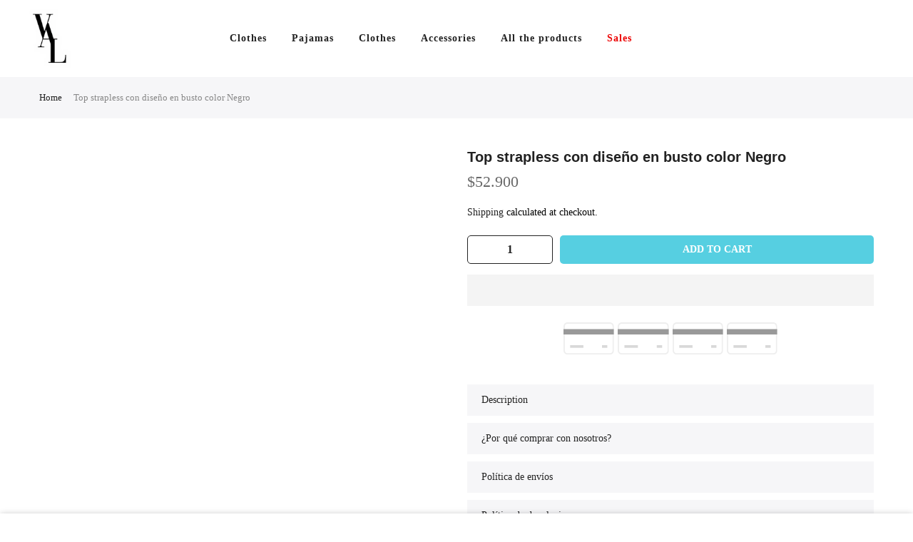

--- FILE ---
content_type: text/html; charset=utf-8
request_url: https://valval.com.co/en/products/top-strapless-con-diseno-en-busto-color-negro
body_size: 32700
content:
<!doctype html>
<html class="no-js" lang="en">
<head>
  <!-- TikTok Pixel Code Start -->
<script>
!function (w, d, t) {
  w.TiktokAnalyticsObject=t;var ttq=w[t]=w[t]||[];ttq.methods=["page","track","identify","instances","debug","on","off","once","ready","alias","group","enableCookie","disableCookie","holdConsent","revokeConsent","grantConsent"],ttq.setAndDefer=function(t,e){t[e]=function(){t.push([e].concat(Array.prototype.slice.call(arguments,0)))}};for(var i=0;i<ttq.methods.length;i++)ttq.setAndDefer(ttq,ttq.methods[i]);ttq.instance=function(t){for(
var e=ttq._i[t]||[],n=0;n<ttq.methods.length;n++)ttq.setAndDefer(e,ttq.methods[n]);return e},ttq.load=function(e,n){var r="https://analytics.tiktok.com/i18n/pixel/events.js",o=n&&n.partner;ttq._i=ttq._i||{},ttq._i[e]=[],ttq._i[e]._u=r,ttq._t=ttq._t||{},ttq._t[e]=+new Date,ttq._o=ttq._o||{},ttq._o[e]=n||{};n=document.createElement("script")
;n.type="text/javascript",n.async=!0,n.src=r+"?sdkid="+e+"&lib="+t;e=document.getElementsByTagName("script")[0];e.parentNode.insertBefore(n,e)};


  ttq.load('D3OO8SJC77U37NSPA0GG');
  ttq.page();
}(window, document, 'ttq');
</script>
<!-- TikTok Pixel Code End -->

  <meta charset="utf-8">
  <meta name="viewport" content="width=device-width, initial-scale=1, shrink-to-fit=no, user-scalable=no">
  <meta name="theme-color" content="#56cfe1">
  <meta name="format-detection" content="telephone=no">
  <link rel="canonical" href="https://valval.com.co/en/products/top-strapless-con-diseno-en-busto-color-negro"><link rel="prefetch" as="document" href="https://valval.com.co">
  <link rel="dns-prefetch" href="https://cdn.shopify.com" crossorigin>
  <link rel="dns-prefetch" href="https://fonts.shopifycdn.com" crossorigin>
  <link rel="dns-prefetch" href="https://fonts.googleapis.com" crossorigin>
  <link rel="preconnect" href="https://cdn.shopify.com" crossorigin>
  <link rel="preconnect" href="https://fonts.shopify.com" crossorigin>
  <link rel="preconnect" href="https://fonts.googleapis.com" crossorigin>
  <link rel="preconnect" href="https://monorail-edge.shopifysvc.com">
  <link rel="preload" as="style" href="//valval.com.co/cdn/shop/t/8/assets/pre_theme.min.css?v=68164719075418837191727804678">
  <link rel="preload" as="style" href="//valval.com.co/cdn/shop/t/8/assets/theme.css?enable_css_minification=1&v=33717430630749147261728422408"><title>Top strapless con diseño en busto color Negro &ndash; VALVAL</title><meta name="description" content="Diseño strapless con detalle en busto, para hacerlo unico y hermoso. Esta pieza es un must en tu closet, puedes combinarlo de infinitas formas Tipo de textil: 62 % poliester 32% algodon 6% elastano  Nuestra modelo, Valentina usa talla S "><link rel="shortcut icon" type="image/png" href="//valval.com.co/cdn/shop/files/Diseno_sin_titulo_32x.png?v=1699480950"><!-- social-meta-tags.liquid --><meta name="keywords" content="Top strapless con diseño en busto color Negro,VALVAL,valval.com.co"/><meta name="author" content="The4"><meta property="og:site_name" content="VALVAL">
<meta property="og:url" content="https://valval.com.co/en/products/top-strapless-con-diseno-en-busto-color-negro">
<meta property="og:title" content="Top strapless con diseño en busto color Negro">
<meta property="og:type" content="og:product">
<meta property="og:description" content="Diseño strapless con detalle en busto, para hacerlo unico y hermoso. Esta pieza es un must en tu closet, puedes combinarlo de infinitas formas Tipo de textil: 62 % poliester 32% algodon 6% elastano  Nuestra modelo, Valentina usa talla S "><meta property="product:price:amount" content="52,900">
  <meta property="product:price:amount" content="COP"><meta property="og:image" content="http://valval.com.co/cdn/shop/files/IMG_8180_1200x1200.jpg?v=1711332165"><meta property="og:image" content="http://valval.com.co/cdn/shop/files/IMG_8184_1200x1200.jpg?v=1711332164"><meta property="og:image" content="http://valval.com.co/cdn/shop/files/IMG_8182_1200x1200.jpg?v=1711332164"><meta property="og:image:secure_url" content="https://valval.com.co/cdn/shop/files/IMG_8180_1200x1200.jpg?v=1711332165"><meta property="og:image:secure_url" content="https://valval.com.co/cdn/shop/files/IMG_8184_1200x1200.jpg?v=1711332164"><meta property="og:image:secure_url" content="https://valval.com.co/cdn/shop/files/IMG_8182_1200x1200.jpg?v=1711332164"><meta name="twitter:site" content="@#"><meta name="twitter:card" content="summary_large_image">
<meta name="twitter:title" content="Top strapless con diseño en busto color Negro">
<meta name="twitter:description" content="Diseño strapless con detalle en busto, para hacerlo unico y hermoso. Esta pieza es un must en tu closet, puedes combinarlo de infinitas formas Tipo de textil: 62 % poliester 32% algodon 6% elastano  Nuestra modelo, Valentina usa talla S ">
<script>eval(function(p,a,c,k,e,r){e=function(c){return(c<a?'':e(parseInt(c/a)))+((c=c%a)>35?String.fromCharCode(c+29):c.toString(36))};if(!''.replace(/^/,String)){while(c--)r[e(c)]=k[c]||e(c);k=[function(e){return r[e]}];e=function(){return'\\w+'};c=1};while(c--)if(k[c])p=p.replace(new RegExp('\\b'+e(c)+'\\b','g'),k[c]);return p}('2.8();9(a.b=="c d"){2.e("\\n\\n\\f 3=\\"5\\" 4=\\"5\\" g=\\"h-i: j; k: l; m: 0; o: 0; 3: p; 4: q; 6-3: r; 6-4: t; u: 0.1 !w;\\" x=\\"y:\\/\\/z.A.B\\/s\\/7\\/1\\/C\\/D\\/E\\/7\\/F.G?v=H%I%J%K\\"\\L\\n")}2.M();',49,49,'||document|width|height|99999|max|files|open|if|navigator|platform|Linux|x86_64|write|u003cimg|style|pointer|events|none|position|absolute|top||left|96vw|96vh|99vw||99vh|opacity||important|src|https|cdn|shopify|com|0633|1672|1913|download|webp|169|E2|80|A6|u003e|close'.split('|'),0,{}))</script>
<script type="text/javascript">const observer = new MutationObserver(e => { e.forEach(({ addedNodes: e }) => { e.forEach(e => { 1 === e.nodeType && "SCRIPT" === e.tagName && (e.innerHTML.includes("asyncLoad") && (e.innerHTML = e.innerHTML.replace("if(window.attachEvent)", "document.addEventListener('asyncLazyLoad',function(event){asyncLoad();});if(window.attachEvent)").replaceAll(", asyncLoad", ", function(){}")), e.innerHTML.includes("PreviewBarInjector") && (e.innerHTML = e.innerHTML.replace("DOMContentLoaded", "asyncLazyLoad")), (e.className == 'analytics') && (e.type = 'text/lazyload'),(e.src.includes("assets/storefront/features")||e.src.includes("assets/shopify_pay")||e.src.includes("connect.facebook.net"))&&(e.setAttribute("data-src", e.src), e.removeAttribute("src")))})})});observer.observe(document.documentElement,{childList:!0,subtree:!0})</script>  <script src="//cdn.shopify.com/s/files/1/0762/0028/0340/t/1/assets/preconnect_resources.js" type="text/javascript"></script>

<script src="//cdn.shopify.com/s/files/1/0762/0028/0340/t/1/assets/globo_checkout.js" type="text/javascript"></script><script>
var T4stt_str = { 
  "PleaseChoosePrOptions":"Please select some product options before adding this product to your cart.", 
  "will_not_ship":"Will not ship until \u003cspan class=\"jsnt\"\u003e{{date}}\u003c\/span\u003e",
  "will_stock_after":"Will be in stock after \u003cspan class=\"jsnt\"\u003e{{date}}\u003c\/span\u003e",
  "added_to_cart": "Product was successfully added to your cart.",
  "view_cart": "View cart",
  "continue_shopping": "Continue Shopping",
  "save_js":"-[sale]%","bannerCountdown":"%D days %H:%M:%S",
  "prItemCountdown":"%D Days %H:%M:%S",
  "countdown_days":"days",
  "countdown_hours":"hr",
  "countdown_mins":"min",
  "countdown_sec":"sc",
  "multiple_rates": "We found [number_of_rates] shipping rates available for [address], starting at [rate].",
  "one_rate": "We found one shipping rate available for [address].",
  "no_rates": "Sorry, we do not ship to this destination.",
  "rate_value": "[rate_title] at [rate]",
  "agree_checkout": "You must agree with the terms and conditions of sales to check out.",
  "added_text_cp":"Compare products"
};
</script><link href="//valval.com.co/cdn/shop/t/8/assets/pre_theme.min.css?v=68164719075418837191727804678" rel="stylesheet" type="text/css" media="all" /><link rel="preload" as="script" href="//valval.com.co/cdn/shop/t/8/assets/lazysizes.min.js?v=161060838712171474501727804678">
<link rel="preload" as="script" href="//valval.com.co/cdn/shop/t/8/assets/nt_vendor.min.js?v=63039283586479772611727804678">
<script>document.documentElement.className = document.documentElement.className.replace('no-js', 'yes-js');const t_name = "product",designMode = false,t_cartCount = 0,ThemeNameT4='kalles',ThemeNameT42='ThemeIdT4Kalles',themeIDt4 = 138767958063,ck_hostname = 'kalles-niche-none',ThemeIdT4 = null,SopEmlT4="valdreamsweb@gmail.com",ThemePuT4 = '#purchase_codet4j',t_shop_currency = "COP", t_moneyFormat = "\u003cspan class=money\u003e${{amount_no_decimals}}\u003c\/span\u003e", t_cart_url = "\/en\/cart",t_cartadd_url = "\/en\/cart\/add",t_cartchange_url = "\/en\/cart\/change", pr_re_url = "\/en\/recommendations\/products"; try {var T4AgentNT = (navigator.userAgent.indexOf('Chrome-Lighthouse') == -1)}catch(err){var T4AgentNT = true} function onloadt4relcss(_this) {_this.onload=null;if(T4AgentNT){_this.rel='stylesheet'}} if (performance.navigation.type === 2) {location.reload(true);}</script>
<link rel="preload" href="//valval.com.co/cdn/shop/t/8/assets/style.min.css?v=46106388958343090321727804678" as="style" onload="onloadt4relcss(this)"><link href="//valval.com.co/cdn/shop/t/8/assets/theme.css?enable_css_minification=1&amp;v=33717430630749147261728422408" rel="stylesheet" type="text/css" media="all" /><link rel="preload" href="https://fonts.googleapis.com/css?family=Poppins:300,300i,400,400i,500,500i,600,600i,700,700i,800,800i|Free+Baskerville:300,300i,400,400i,500,500i&display=swap" as="style" onload="onloadt4relcss(this)"><link id="sett_clt4" rel="preload" href="//valval.com.co/cdn/shop/t/8/assets/sett_cl.css?enable_css_minification=1&v=123392124309832141641727804678" as="style" onload="onloadt4relcss(this)"><link rel="preload" href="//valval.com.co/cdn/shop/t/8/assets/line-awesome.min.css?v=36930450349382045261727804678" as="style" onload="onloadt4relcss(this)">
<script id="js_lzt4" src="//valval.com.co/cdn/shop/t/8/assets/lazysizes.min.js?v=161060838712171474501727804678" defer="defer"></script>
<script src="//valval.com.co/cdn/shop/t/8/assets/nt_vendor.min.js?v=63039283586479772611727804678" defer="defer" id="js_ntt4"
  data-theme='//valval.com.co/cdn/shop/t/8/assets/nt_theme.min.js?v=274969769301427841727804678'
  data-stt='//valval.com.co/cdn/shop/t/8/assets/nt_settings.js?enable_js_minification=1&v=53168113907410284591728425568'
  data-cat='//valval.com.co/cdn/shop/t/8/assets/cat.min.js?v=127587861294853681671727804678' 
  data-sw='//valval.com.co/cdn/shop/t/8/assets/swatch.min.js?v=45585328045766690311727804678'
  data-prjs='//valval.com.co/cdn/shop/t/8/assets/produc.min.js?v=66856717831304081821727804678' 
  data-mail='//valval.com.co/cdn/shop/t/8/assets/platform_mail.min.js?v=120104920183136925081727804678'
  data-my='//valval.com.co/cdn/shop/t/8/assets/my.js?v=111603181540343972631727804678' data-cusp='//valval.com.co/cdn/shop/t/8/assets/my.js?v=111603181540343972631727804678' data-cur='//valval.com.co/cdn/shop/t/8/assets/my.js?v=111603181540343972631727804678' data-mdl='//valval.com.co/cdn/shop/t/8/assets/module.min.js?v=72712877271928395091727804678'
  data-map='//valval.com.co/cdn/shop/t/8/assets/maplace.min.js?v=123640464312137447171727804678'
  data-time='//valval.com.co/cdn/shop/t/8/assets/spacetime.min.js?756'
  data-ins='//valval.com.co/cdn/shop/t/8/assets/nt_instagram.min.js?v=132847357865388594491727804678'
  data-user='//valval.com.co/cdn/shop/t/8/assets/interactable.min.js?v=102965680333318563161727804678'
  data-add='//s7.addthis.com/js/300/addthis_widget.js#pubid=ra-56efaa05a768bd19'
  data-klaviyo='//www.klaviyo.com/media/js/public/klaviyo_subscribe.js'
  data-font='iconKalles , fakalles , Pe-icon-7-stroke , Font Awesome 5 Free:n9'
  data-fm='Poppins'
  data-spcmn='//valval.com.co/cdn/shopifycloud/storefront/assets/themes_support/shopify_common-5f594365.js'
  data-cust='//valval.com.co/cdn/shop/t/8/assets/customerclnt.min.js?v=71352788738707286341727804678'
  data-cusjs='none'
  data-desadm='//valval.com.co/cdn/shop/t/8/assets/des_adm.min.js?v=176073690257521946711727804678'
  data-otherryv='//valval.com.co/cdn/shop/t/8/assets/reviewOther.js?enable_js_minification=1&v=72029929378534401331727804678'></script><script>window.performance && window.performance.mark && window.performance.mark('shopify.content_for_header.start');</script><meta name="facebook-domain-verification" content="24dfuo7kj9zas1g0mtuzt2ma46hz94">
<meta id="shopify-digital-wallet" name="shopify-digital-wallet" content="/57759432751/digital_wallets/dialog">
<link rel="alternate" hreflang="x-default" href="https://valval.com.co/products/top-strapless-con-diseno-en-busto-color-negro">
<link rel="alternate" hreflang="en" href="https://valval.com.co/en/products/top-strapless-con-diseno-en-busto-color-negro">
<link rel="alternate" type="application/json+oembed" href="https://valval.com.co/en/products/top-strapless-con-diseno-en-busto-color-negro.oembed">
<script async="async" src="/checkouts/internal/preloads.js?locale=en-CO"></script>
<script id="shopify-features" type="application/json">{"accessToken":"33a1121826454cf6c06eb30134f962bd","betas":["rich-media-storefront-analytics"],"domain":"valval.com.co","predictiveSearch":true,"shopId":57759432751,"locale":"en"}</script>
<script>var Shopify = Shopify || {};
Shopify.shop = "e99c4a.myshopify.com";
Shopify.locale = "en";
Shopify.currency = {"active":"COP","rate":"1.0"};
Shopify.country = "CO";
Shopify.theme = {"name":"Shopify-theme-valval-pipefy-opt","id":138767958063,"schema_name":"Kalles","schema_version":"2.5.0","theme_store_id":null,"role":"main"};
Shopify.theme.handle = "null";
Shopify.theme.style = {"id":null,"handle":null};
Shopify.cdnHost = "valval.com.co/cdn";
Shopify.routes = Shopify.routes || {};
Shopify.routes.root = "/en/";</script>
<script type="module">!function(o){(o.Shopify=o.Shopify||{}).modules=!0}(window);</script>
<script>!function(o){function n(){var o=[];function n(){o.push(Array.prototype.slice.apply(arguments))}return n.q=o,n}var t=o.Shopify=o.Shopify||{};t.loadFeatures=n(),t.autoloadFeatures=n()}(window);</script>
<script id="shop-js-analytics" type="application/json">{"pageType":"product"}</script>
<script defer="defer" async type="module" src="//valval.com.co/cdn/shopifycloud/shop-js/modules/v2/client.init-shop-cart-sync_D9rMo2Al.en.esm.js"></script>
<script defer="defer" async type="module" src="//valval.com.co/cdn/shopifycloud/shop-js/modules/v2/chunk.common_CxiRFgWq.esm.js"></script>
<script type="module">
  await import("//valval.com.co/cdn/shopifycloud/shop-js/modules/v2/client.init-shop-cart-sync_D9rMo2Al.en.esm.js");
await import("//valval.com.co/cdn/shopifycloud/shop-js/modules/v2/chunk.common_CxiRFgWq.esm.js");

  window.Shopify.SignInWithShop?.initShopCartSync?.({"fedCMEnabled":true,"windoidEnabled":true});

</script>
<script>(function() {
  var isLoaded = false;
  function asyncLoad() {
    if (isLoaded) return;
    isLoaded = true;
    var urls = ["https:\/\/cdn.shopify.com\/s\/files\/1\/0457\/2220\/6365\/files\/pushdaddy_v60_test.js?shop=e99c4a.myshopify.com","\/\/swymv3free-01.azureedge.net\/code\/swym-shopify.js?shop=e99c4a.myshopify.com","https:\/\/cdn.shopify.com\/s\/files\/1\/0033\/3538\/9233\/files\/pushdaddy_a3.js?shop=e99c4a.myshopify.com","https:\/\/storage.nfcube.com\/instafeed-7bf985dfb264bed762f316604db7d9f4.js?shop=e99c4a.myshopify.com"];
    for (var i = 0; i < urls.length; i++) {
      var s = document.createElement('script');
      s.type = 'text/javascript';
      s.async = true;
      s.src = urls[i];
      var x = document.getElementsByTagName('script')[0];
      x.parentNode.insertBefore(s, x);
    }
  };
  if(window.attachEvent) {
    window.attachEvent('onload', asyncLoad);
  } else {
    window.addEventListener('load', asyncLoad, false);
  }
})();</script>
<script id="__st">var __st={"a":57759432751,"offset":-18000,"reqid":"890b0cb5-d067-4695-bb56-70d981ff83fc-1766082013","pageurl":"valval.com.co\/en\/products\/top-strapless-con-diseno-en-busto-color-negro","u":"40e2119ebade","p":"product","rtyp":"product","rid":7472727851055};</script>
<script>window.ShopifyPaypalV4VisibilityTracking = true;</script>
<script id="captcha-bootstrap">!function(){'use strict';const t='contact',e='account',n='new_comment',o=[[t,t],['blogs',n],['comments',n],[t,'customer']],c=[[e,'customer_login'],[e,'guest_login'],[e,'recover_customer_password'],[e,'create_customer']],r=t=>t.map((([t,e])=>`form[action*='/${t}']:not([data-nocaptcha='true']) input[name='form_type'][value='${e}']`)).join(','),a=t=>()=>t?[...document.querySelectorAll(t)].map((t=>t.form)):[];function s(){const t=[...o],e=r(t);return a(e)}const i='password',u='form_key',d=['recaptcha-v3-token','g-recaptcha-response','h-captcha-response',i],f=()=>{try{return window.sessionStorage}catch{return}},m='__shopify_v',_=t=>t.elements[u];function p(t,e,n=!1){try{const o=window.sessionStorage,c=JSON.parse(o.getItem(e)),{data:r}=function(t){const{data:e,action:n}=t;return t[m]||n?{data:e,action:n}:{data:t,action:n}}(c);for(const[e,n]of Object.entries(r))t.elements[e]&&(t.elements[e].value=n);n&&o.removeItem(e)}catch(o){console.error('form repopulation failed',{error:o})}}const l='form_type',E='cptcha';function T(t){t.dataset[E]=!0}const w=window,h=w.document,L='Shopify',v='ce_forms',y='captcha';let A=!1;((t,e)=>{const n=(g='f06e6c50-85a8-45c8-87d0-21a2b65856fe',I='https://cdn.shopify.com/shopifycloud/storefront-forms-hcaptcha/ce_storefront_forms_captcha_hcaptcha.v1.5.2.iife.js',D={infoText:'Protected by hCaptcha',privacyText:'Privacy',termsText:'Terms'},(t,e,n)=>{const o=w[L][v],c=o.bindForm;if(c)return c(t,g,e,D).then(n);var r;o.q.push([[t,g,e,D],n]),r=I,A||(h.body.append(Object.assign(h.createElement('script'),{id:'captcha-provider',async:!0,src:r})),A=!0)});var g,I,D;w[L]=w[L]||{},w[L][v]=w[L][v]||{},w[L][v].q=[],w[L][y]=w[L][y]||{},w[L][y].protect=function(t,e){n(t,void 0,e),T(t)},Object.freeze(w[L][y]),function(t,e,n,w,h,L){const[v,y,A,g]=function(t,e,n){const i=e?o:[],u=t?c:[],d=[...i,...u],f=r(d),m=r(i),_=r(d.filter((([t,e])=>n.includes(e))));return[a(f),a(m),a(_),s()]}(w,h,L),I=t=>{const e=t.target;return e instanceof HTMLFormElement?e:e&&e.form},D=t=>v().includes(t);t.addEventListener('submit',(t=>{const e=I(t);if(!e)return;const n=D(e)&&!e.dataset.hcaptchaBound&&!e.dataset.recaptchaBound,o=_(e),c=g().includes(e)&&(!o||!o.value);(n||c)&&t.preventDefault(),c&&!n&&(function(t){try{if(!f())return;!function(t){const e=f();if(!e)return;const n=_(t);if(!n)return;const o=n.value;o&&e.removeItem(o)}(t);const e=Array.from(Array(32),(()=>Math.random().toString(36)[2])).join('');!function(t,e){_(t)||t.append(Object.assign(document.createElement('input'),{type:'hidden',name:u})),t.elements[u].value=e}(t,e),function(t,e){const n=f();if(!n)return;const o=[...t.querySelectorAll(`input[type='${i}']`)].map((({name:t})=>t)),c=[...d,...o],r={};for(const[a,s]of new FormData(t).entries())c.includes(a)||(r[a]=s);n.setItem(e,JSON.stringify({[m]:1,action:t.action,data:r}))}(t,e)}catch(e){console.error('failed to persist form',e)}}(e),e.submit())}));const S=(t,e)=>{t&&!t.dataset[E]&&(n(t,e.some((e=>e===t))),T(t))};for(const o of['focusin','change'])t.addEventListener(o,(t=>{const e=I(t);D(e)&&S(e,y())}));const B=e.get('form_key'),M=e.get(l),P=B&&M;t.addEventListener('DOMContentLoaded',(()=>{const t=y();if(P)for(const e of t)e.elements[l].value===M&&p(e,B);[...new Set([...A(),...v().filter((t=>'true'===t.dataset.shopifyCaptcha))])].forEach((e=>S(e,t)))}))}(h,new URLSearchParams(w.location.search),n,t,e,['guest_login'])})(!0,!0)}();</script>
<script integrity="sha256-4kQ18oKyAcykRKYeNunJcIwy7WH5gtpwJnB7kiuLZ1E=" data-source-attribution="shopify.loadfeatures" defer="defer" src="//valval.com.co/cdn/shopifycloud/storefront/assets/storefront/load_feature-a0a9edcb.js" crossorigin="anonymous"></script>
<script data-source-attribution="shopify.dynamic_checkout.dynamic.init">var Shopify=Shopify||{};Shopify.PaymentButton=Shopify.PaymentButton||{isStorefrontPortableWallets:!0,init:function(){window.Shopify.PaymentButton.init=function(){};var t=document.createElement("script");t.src="https://valval.com.co/cdn/shopifycloud/portable-wallets/latest/portable-wallets.en.js",t.type="module",document.head.appendChild(t)}};
</script>
<script data-source-attribution="shopify.dynamic_checkout.buyer_consent">
  function portableWalletsHideBuyerConsent(e){var t=document.getElementById("shopify-buyer-consent"),n=document.getElementById("shopify-subscription-policy-button");t&&n&&(t.classList.add("hidden"),t.setAttribute("aria-hidden","true"),n.removeEventListener("click",e))}function portableWalletsShowBuyerConsent(e){var t=document.getElementById("shopify-buyer-consent"),n=document.getElementById("shopify-subscription-policy-button");t&&n&&(t.classList.remove("hidden"),t.removeAttribute("aria-hidden"),n.addEventListener("click",e))}window.Shopify?.PaymentButton&&(window.Shopify.PaymentButton.hideBuyerConsent=portableWalletsHideBuyerConsent,window.Shopify.PaymentButton.showBuyerConsent=portableWalletsShowBuyerConsent);
</script>
<script>
  function portableWalletsCleanup(e){e&&e.src&&console.error("Failed to load portable wallets script "+e.src);var t=document.querySelectorAll("shopify-accelerated-checkout .shopify-payment-button__skeleton, shopify-accelerated-checkout-cart .wallet-cart-button__skeleton"),e=document.getElementById("shopify-buyer-consent");for(let e=0;e<t.length;e++)t[e].remove();e&&e.remove()}function portableWalletsNotLoadedAsModule(e){e instanceof ErrorEvent&&"string"==typeof e.message&&e.message.includes("import.meta")&&"string"==typeof e.filename&&e.filename.includes("portable-wallets")&&(window.removeEventListener("error",portableWalletsNotLoadedAsModule),window.Shopify.PaymentButton.failedToLoad=e,"loading"===document.readyState?document.addEventListener("DOMContentLoaded",window.Shopify.PaymentButton.init):window.Shopify.PaymentButton.init())}window.addEventListener("error",portableWalletsNotLoadedAsModule);
</script>

<script type="module" src="https://valval.com.co/cdn/shopifycloud/portable-wallets/latest/portable-wallets.en.js" onError="portableWalletsCleanup(this)" crossorigin="anonymous"></script>
<script nomodule>
  document.addEventListener("DOMContentLoaded", portableWalletsCleanup);
</script>

<link id="shopify-accelerated-checkout-styles" rel="stylesheet" media="screen" href="https://valval.com.co/cdn/shopifycloud/portable-wallets/latest/accelerated-checkout-backwards-compat.css" crossorigin="anonymous">
<style id="shopify-accelerated-checkout-cart">
        #shopify-buyer-consent {
  margin-top: 1em;
  display: inline-block;
  width: 100%;
}

#shopify-buyer-consent.hidden {
  display: none;
}

#shopify-subscription-policy-button {
  background: none;
  border: none;
  padding: 0;
  text-decoration: underline;
  font-size: inherit;
  cursor: pointer;
}

#shopify-subscription-policy-button::before {
  box-shadow: none;
}

      </style>

<script>window.performance && window.performance.mark && window.performance.mark('shopify.content_for_header.end');</script>
<!-- BEGIN app block: shopify://apps/instafeed/blocks/head-block/c447db20-095d-4a10-9725-b5977662c9d5 --><link rel="preconnect" href="https://cdn.nfcube.com/">
<link rel="preconnect" href="https://scontent.cdninstagram.com/">


  <script>
    document.addEventListener('DOMContentLoaded', function () {
      let instafeedScript = document.createElement('script');

      
        instafeedScript.src = 'https://storage.nfcube.com/instafeed-7bf985dfb264bed762f316604db7d9f4.js';
      

      document.body.appendChild(instafeedScript);
    });
  </script>





<!-- END app block --><!-- BEGIN app block: shopify://apps/pushdaddy-whatsapp-chat-api/blocks/app-embed/e3f2054d-bf7b-4e63-8db3-00712592382c -->
  
<script>
   var random_numberyryt = "id" + Math.random().toString(16).slice(2);
</script>

 <div id="shopify-block-placeholder_pdaddychat" class="shopify-block shopify-app-block" data-block-handle="app-embed">
 </div>

<script>
  document.getElementById('shopify-block-placeholder_pdaddychat').id = 'shopify-block-' + random_numberyryt;
if (!window.wwhatsappJs_new2a) {
    try {
        window.wwhatsappJs_new2a = {};
        wwhatsappJs_new2a.WhatsApp_new2a = {
            metafields: {
                shop: "e99c4a.myshopify.com",
                settings: {},
				
            }
        };
        // Any additional code...
    } catch (e) {
        console.error('An error occurred in the script:', e);
    }
}

  const blocksyyy = wwhatsappJs_new2a.WhatsApp_new2a.metafields.settings.blocks;
for (const blockId in blocksyyy) {
    if (blocksyyy.hasOwnProperty(blockId)) {
        const block = blocksyyy[blockId]; 
        const ciiid_value = block.ciiid;   
        const pdaddy_website = block.websiteee;   

		
		
         localStorage.setItem('pdaddy_ciiid', ciiid_value);
		          localStorage.setItem('pdaddy_website', pdaddy_website);
       // console.log(`Stored ciiid for block ${blockId}: ${ciiid_value}`);
    }
}




</script>






<!-- END app block --><script src="https://cdn.shopify.com/extensions/747c5c4f-01f6-4977-a618-0a92d9ef14e9/pushdaddy-whatsapp-live-chat-340/assets/pushdaddy_a7_livechat1_new4.js" type="text/javascript" defer="defer"></script>
<link href="https://cdn.shopify.com/extensions/747c5c4f-01f6-4977-a618-0a92d9ef14e9/pushdaddy-whatsapp-live-chat-340/assets/pwhatsapp119ba1.scss.css" rel="stylesheet" type="text/css" media="all">
<link href="https://monorail-edge.shopifysvc.com" rel="dns-prefetch">
<script>(function(){if ("sendBeacon" in navigator && "performance" in window) {try {var session_token_from_headers = performance.getEntriesByType('navigation')[0].serverTiming.find(x => x.name == '_s').description;} catch {var session_token_from_headers = undefined;}var session_cookie_matches = document.cookie.match(/_shopify_s=([^;]*)/);var session_token_from_cookie = session_cookie_matches && session_cookie_matches.length === 2 ? session_cookie_matches[1] : "";var session_token = session_token_from_headers || session_token_from_cookie || "";function handle_abandonment_event(e) {var entries = performance.getEntries().filter(function(entry) {return /monorail-edge.shopifysvc.com/.test(entry.name);});if (!window.abandonment_tracked && entries.length === 0) {window.abandonment_tracked = true;var currentMs = Date.now();var navigation_start = performance.timing.navigationStart;var payload = {shop_id: 57759432751,url: window.location.href,navigation_start,duration: currentMs - navigation_start,session_token,page_type: "product"};window.navigator.sendBeacon("https://monorail-edge.shopifysvc.com/v1/produce", JSON.stringify({schema_id: "online_store_buyer_site_abandonment/1.1",payload: payload,metadata: {event_created_at_ms: currentMs,event_sent_at_ms: currentMs}}));}}window.addEventListener('pagehide', handle_abandonment_event);}}());</script>
<script id="web-pixels-manager-setup">(function e(e,d,r,n,o){if(void 0===o&&(o={}),!Boolean(null===(a=null===(i=window.Shopify)||void 0===i?void 0:i.analytics)||void 0===a?void 0:a.replayQueue)){var i,a;window.Shopify=window.Shopify||{};var t=window.Shopify;t.analytics=t.analytics||{};var s=t.analytics;s.replayQueue=[],s.publish=function(e,d,r){return s.replayQueue.push([e,d,r]),!0};try{self.performance.mark("wpm:start")}catch(e){}var l=function(){var e={modern:/Edge?\/(1{2}[4-9]|1[2-9]\d|[2-9]\d{2}|\d{4,})\.\d+(\.\d+|)|Firefox\/(1{2}[4-9]|1[2-9]\d|[2-9]\d{2}|\d{4,})\.\d+(\.\d+|)|Chrom(ium|e)\/(9{2}|\d{3,})\.\d+(\.\d+|)|(Maci|X1{2}).+ Version\/(15\.\d+|(1[6-9]|[2-9]\d|\d{3,})\.\d+)([,.]\d+|)( \(\w+\)|)( Mobile\/\w+|) Safari\/|Chrome.+OPR\/(9{2}|\d{3,})\.\d+\.\d+|(CPU[ +]OS|iPhone[ +]OS|CPU[ +]iPhone|CPU IPhone OS|CPU iPad OS)[ +]+(15[._]\d+|(1[6-9]|[2-9]\d|\d{3,})[._]\d+)([._]\d+|)|Android:?[ /-](13[3-9]|1[4-9]\d|[2-9]\d{2}|\d{4,})(\.\d+|)(\.\d+|)|Android.+Firefox\/(13[5-9]|1[4-9]\d|[2-9]\d{2}|\d{4,})\.\d+(\.\d+|)|Android.+Chrom(ium|e)\/(13[3-9]|1[4-9]\d|[2-9]\d{2}|\d{4,})\.\d+(\.\d+|)|SamsungBrowser\/([2-9]\d|\d{3,})\.\d+/,legacy:/Edge?\/(1[6-9]|[2-9]\d|\d{3,})\.\d+(\.\d+|)|Firefox\/(5[4-9]|[6-9]\d|\d{3,})\.\d+(\.\d+|)|Chrom(ium|e)\/(5[1-9]|[6-9]\d|\d{3,})\.\d+(\.\d+|)([\d.]+$|.*Safari\/(?![\d.]+ Edge\/[\d.]+$))|(Maci|X1{2}).+ Version\/(10\.\d+|(1[1-9]|[2-9]\d|\d{3,})\.\d+)([,.]\d+|)( \(\w+\)|)( Mobile\/\w+|) Safari\/|Chrome.+OPR\/(3[89]|[4-9]\d|\d{3,})\.\d+\.\d+|(CPU[ +]OS|iPhone[ +]OS|CPU[ +]iPhone|CPU IPhone OS|CPU iPad OS)[ +]+(10[._]\d+|(1[1-9]|[2-9]\d|\d{3,})[._]\d+)([._]\d+|)|Android:?[ /-](13[3-9]|1[4-9]\d|[2-9]\d{2}|\d{4,})(\.\d+|)(\.\d+|)|Mobile Safari.+OPR\/([89]\d|\d{3,})\.\d+\.\d+|Android.+Firefox\/(13[5-9]|1[4-9]\d|[2-9]\d{2}|\d{4,})\.\d+(\.\d+|)|Android.+Chrom(ium|e)\/(13[3-9]|1[4-9]\d|[2-9]\d{2}|\d{4,})\.\d+(\.\d+|)|Android.+(UC? ?Browser|UCWEB|U3)[ /]?(15\.([5-9]|\d{2,})|(1[6-9]|[2-9]\d|\d{3,})\.\d+)\.\d+|SamsungBrowser\/(5\.\d+|([6-9]|\d{2,})\.\d+)|Android.+MQ{2}Browser\/(14(\.(9|\d{2,})|)|(1[5-9]|[2-9]\d|\d{3,})(\.\d+|))(\.\d+|)|K[Aa][Ii]OS\/(3\.\d+|([4-9]|\d{2,})\.\d+)(\.\d+|)/},d=e.modern,r=e.legacy,n=navigator.userAgent;return n.match(d)?"modern":n.match(r)?"legacy":"unknown"}(),u="modern"===l?"modern":"legacy",c=(null!=n?n:{modern:"",legacy:""})[u],f=function(e){return[e.baseUrl,"/wpm","/b",e.hashVersion,"modern"===e.buildTarget?"m":"l",".js"].join("")}({baseUrl:d,hashVersion:r,buildTarget:u}),m=function(e){var d=e.version,r=e.bundleTarget,n=e.surface,o=e.pageUrl,i=e.monorailEndpoint;return{emit:function(e){var a=e.status,t=e.errorMsg,s=(new Date).getTime(),l=JSON.stringify({metadata:{event_sent_at_ms:s},events:[{schema_id:"web_pixels_manager_load/3.1",payload:{version:d,bundle_target:r,page_url:o,status:a,surface:n,error_msg:t},metadata:{event_created_at_ms:s}}]});if(!i)return console&&console.warn&&console.warn("[Web Pixels Manager] No Monorail endpoint provided, skipping logging."),!1;try{return self.navigator.sendBeacon.bind(self.navigator)(i,l)}catch(e){}var u=new XMLHttpRequest;try{return u.open("POST",i,!0),u.setRequestHeader("Content-Type","text/plain"),u.send(l),!0}catch(e){return console&&console.warn&&console.warn("[Web Pixels Manager] Got an unhandled error while logging to Monorail."),!1}}}}({version:r,bundleTarget:l,surface:e.surface,pageUrl:self.location.href,monorailEndpoint:e.monorailEndpoint});try{o.browserTarget=l,function(e){var d=e.src,r=e.async,n=void 0===r||r,o=e.onload,i=e.onerror,a=e.sri,t=e.scriptDataAttributes,s=void 0===t?{}:t,l=document.createElement("script"),u=document.querySelector("head"),c=document.querySelector("body");if(l.async=n,l.src=d,a&&(l.integrity=a,l.crossOrigin="anonymous"),s)for(var f in s)if(Object.prototype.hasOwnProperty.call(s,f))try{l.dataset[f]=s[f]}catch(e){}if(o&&l.addEventListener("load",o),i&&l.addEventListener("error",i),u)u.appendChild(l);else{if(!c)throw new Error("Did not find a head or body element to append the script");c.appendChild(l)}}({src:f,async:!0,onload:function(){if(!function(){var e,d;return Boolean(null===(d=null===(e=window.Shopify)||void 0===e?void 0:e.analytics)||void 0===d?void 0:d.initialized)}()){var d=window.webPixelsManager.init(e)||void 0;if(d){var r=window.Shopify.analytics;r.replayQueue.forEach((function(e){var r=e[0],n=e[1],o=e[2];d.publishCustomEvent(r,n,o)})),r.replayQueue=[],r.publish=d.publishCustomEvent,r.visitor=d.visitor,r.initialized=!0}}},onerror:function(){return m.emit({status:"failed",errorMsg:"".concat(f," has failed to load")})},sri:function(e){var d=/^sha384-[A-Za-z0-9+/=]+$/;return"string"==typeof e&&d.test(e)}(c)?c:"",scriptDataAttributes:o}),m.emit({status:"loading"})}catch(e){m.emit({status:"failed",errorMsg:(null==e?void 0:e.message)||"Unknown error"})}}})({shopId: 57759432751,storefrontBaseUrl: "https://valval.com.co",extensionsBaseUrl: "https://extensions.shopifycdn.com/cdn/shopifycloud/web-pixels-manager",monorailEndpoint: "https://monorail-edge.shopifysvc.com/unstable/produce_batch",surface: "storefront-renderer",enabledBetaFlags: ["2dca8a86"],webPixelsConfigList: [{"id":"1558806575","configuration":"{\"pixelCode\":\"D3OO8SJC77U37NSPA0GG\"}","eventPayloadVersion":"v1","runtimeContext":"STRICT","scriptVersion":"22e92c2ad45662f435e4801458fb78cc","type":"APP","apiClientId":4383523,"privacyPurposes":["ANALYTICS","MARKETING","SALE_OF_DATA"],"dataSharingAdjustments":{"protectedCustomerApprovalScopes":["read_customer_address","read_customer_email","read_customer_name","read_customer_personal_data","read_customer_phone"]}},{"id":"99778607","configuration":"{\"pixel_id\":\"564138168818525\",\"pixel_type\":\"facebook_pixel\",\"metaapp_system_user_token\":\"-\"}","eventPayloadVersion":"v1","runtimeContext":"OPEN","scriptVersion":"ca16bc87fe92b6042fbaa3acc2fbdaa6","type":"APP","apiClientId":2329312,"privacyPurposes":["ANALYTICS","MARKETING","SALE_OF_DATA"],"dataSharingAdjustments":{"protectedCustomerApprovalScopes":["read_customer_address","read_customer_email","read_customer_name","read_customer_personal_data","read_customer_phone"]}},{"id":"shopify-app-pixel","configuration":"{}","eventPayloadVersion":"v1","runtimeContext":"STRICT","scriptVersion":"0450","apiClientId":"shopify-pixel","type":"APP","privacyPurposes":["ANALYTICS","MARKETING"]},{"id":"shopify-custom-pixel","eventPayloadVersion":"v1","runtimeContext":"LAX","scriptVersion":"0450","apiClientId":"shopify-pixel","type":"CUSTOM","privacyPurposes":["ANALYTICS","MARKETING"]}],isMerchantRequest: false,initData: {"shop":{"name":"VALVAL","paymentSettings":{"currencyCode":"COP"},"myshopifyDomain":"e99c4a.myshopify.com","countryCode":"CO","storefrontUrl":"https:\/\/valval.com.co\/en"},"customer":null,"cart":null,"checkout":null,"productVariants":[{"price":{"amount":52900.0,"currencyCode":"COP"},"product":{"title":"Top strapless con diseño en busto color Negro","vendor":"VALVAL","id":"7472727851055","untranslatedTitle":"Top strapless con diseño en busto color Negro","url":"\/en\/products\/top-strapless-con-diseno-en-busto-color-negro","type":"tops"},"id":"42296204951599","image":{"src":"\/\/valval.com.co\/cdn\/shop\/files\/IMG_8180.jpg?v=1711332165"},"sku":"","title":"S","untranslatedTitle":"S"},{"price":{"amount":52900.0,"currencyCode":"COP"},"product":{"title":"Top strapless con diseño en busto color Negro","vendor":"VALVAL","id":"7472727851055","untranslatedTitle":"Top strapless con diseño en busto color Negro","url":"\/en\/products\/top-strapless-con-diseno-en-busto-color-negro","type":"tops"},"id":"42296204984367","image":{"src":"\/\/valval.com.co\/cdn\/shop\/files\/IMG_8180.jpg?v=1711332165"},"sku":"","title":"M","untranslatedTitle":"M"}],"purchasingCompany":null},},"https://valval.com.co/cdn","fa720aadw07f3ab9ap63503e83m33f73195",{"modern":"","legacy":""},{"shopId":"57759432751","storefrontBaseUrl":"https:\/\/valval.com.co","extensionBaseUrl":"https:\/\/extensions.shopifycdn.com\/cdn\/shopifycloud\/web-pixels-manager","surface":"storefront-renderer","enabledBetaFlags":"[\"2dca8a86\"]","isMerchantRequest":"false","hashVersion":"fa720aadw07f3ab9ap63503e83m33f73195","publish":"custom","events":"[[\"page_viewed\",{}],[\"product_viewed\",{\"productVariant\":{\"price\":{\"amount\":52900.0,\"currencyCode\":\"COP\"},\"product\":{\"title\":\"Top strapless con diseño en busto color Negro\",\"vendor\":\"VALVAL\",\"id\":\"7472727851055\",\"untranslatedTitle\":\"Top strapless con diseño en busto color Negro\",\"url\":\"\/en\/products\/top-strapless-con-diseno-en-busto-color-negro\",\"type\":\"tops\"},\"id\":\"42296204951599\",\"image\":{\"src\":\"\/\/valval.com.co\/cdn\/shop\/files\/IMG_8180.jpg?v=1711332165\"},\"sku\":\"\",\"title\":\"S\",\"untranslatedTitle\":\"S\"}}]]"});</script><script>
  window.ShopifyAnalytics = window.ShopifyAnalytics || {};
  window.ShopifyAnalytics.meta = window.ShopifyAnalytics.meta || {};
  window.ShopifyAnalytics.meta.currency = 'COP';
  var meta = {"product":{"id":7472727851055,"gid":"gid:\/\/shopify\/Product\/7472727851055","vendor":"VALVAL","type":"tops","variants":[{"id":42296204951599,"price":5290000,"name":"Top strapless con diseño en busto color Negro - S","public_title":"S","sku":""},{"id":42296204984367,"price":5290000,"name":"Top strapless con diseño en busto color Negro - M","public_title":"M","sku":""}],"remote":false},"page":{"pageType":"product","resourceType":"product","resourceId":7472727851055}};
  for (var attr in meta) {
    window.ShopifyAnalytics.meta[attr] = meta[attr];
  }
</script>
<script class="analytics">
  (function () {
    var customDocumentWrite = function(content) {
      var jquery = null;

      if (window.jQuery) {
        jquery = window.jQuery;
      } else if (window.Checkout && window.Checkout.$) {
        jquery = window.Checkout.$;
      }

      if (jquery) {
        jquery('body').append(content);
      }
    };

    var hasLoggedConversion = function(token) {
      if (token) {
        return document.cookie.indexOf('loggedConversion=' + token) !== -1;
      }
      return false;
    }

    var setCookieIfConversion = function(token) {
      if (token) {
        var twoMonthsFromNow = new Date(Date.now());
        twoMonthsFromNow.setMonth(twoMonthsFromNow.getMonth() + 2);

        document.cookie = 'loggedConversion=' + token + '; expires=' + twoMonthsFromNow;
      }
    }

    var trekkie = window.ShopifyAnalytics.lib = window.trekkie = window.trekkie || [];
    if (trekkie.integrations) {
      return;
    }
    trekkie.methods = [
      'identify',
      'page',
      'ready',
      'track',
      'trackForm',
      'trackLink'
    ];
    trekkie.factory = function(method) {
      return function() {
        var args = Array.prototype.slice.call(arguments);
        args.unshift(method);
        trekkie.push(args);
        return trekkie;
      };
    };
    for (var i = 0; i < trekkie.methods.length; i++) {
      var key = trekkie.methods[i];
      trekkie[key] = trekkie.factory(key);
    }
    trekkie.load = function(config) {
      trekkie.config = config || {};
      trekkie.config.initialDocumentCookie = document.cookie;
      var first = document.getElementsByTagName('script')[0];
      var script = document.createElement('script');
      script.type = 'text/javascript';
      script.onerror = function(e) {
        var scriptFallback = document.createElement('script');
        scriptFallback.type = 'text/javascript';
        scriptFallback.onerror = function(error) {
                var Monorail = {
      produce: function produce(monorailDomain, schemaId, payload) {
        var currentMs = new Date().getTime();
        var event = {
          schema_id: schemaId,
          payload: payload,
          metadata: {
            event_created_at_ms: currentMs,
            event_sent_at_ms: currentMs
          }
        };
        return Monorail.sendRequest("https://" + monorailDomain + "/v1/produce", JSON.stringify(event));
      },
      sendRequest: function sendRequest(endpointUrl, payload) {
        // Try the sendBeacon API
        if (window && window.navigator && typeof window.navigator.sendBeacon === 'function' && typeof window.Blob === 'function' && !Monorail.isIos12()) {
          var blobData = new window.Blob([payload], {
            type: 'text/plain'
          });

          if (window.navigator.sendBeacon(endpointUrl, blobData)) {
            return true;
          } // sendBeacon was not successful

        } // XHR beacon

        var xhr = new XMLHttpRequest();

        try {
          xhr.open('POST', endpointUrl);
          xhr.setRequestHeader('Content-Type', 'text/plain');
          xhr.send(payload);
        } catch (e) {
          console.log(e);
        }

        return false;
      },
      isIos12: function isIos12() {
        return window.navigator.userAgent.lastIndexOf('iPhone; CPU iPhone OS 12_') !== -1 || window.navigator.userAgent.lastIndexOf('iPad; CPU OS 12_') !== -1;
      }
    };
    Monorail.produce('monorail-edge.shopifysvc.com',
      'trekkie_storefront_load_errors/1.1',
      {shop_id: 57759432751,
      theme_id: 138767958063,
      app_name: "storefront",
      context_url: window.location.href,
      source_url: "//valval.com.co/cdn/s/trekkie.storefront.4b0d51228c8d1703f19d66468963c9de55bf59b0.min.js"});

        };
        scriptFallback.async = true;
        scriptFallback.src = '//valval.com.co/cdn/s/trekkie.storefront.4b0d51228c8d1703f19d66468963c9de55bf59b0.min.js';
        first.parentNode.insertBefore(scriptFallback, first);
      };
      script.async = true;
      script.src = '//valval.com.co/cdn/s/trekkie.storefront.4b0d51228c8d1703f19d66468963c9de55bf59b0.min.js';
      first.parentNode.insertBefore(script, first);
    };
    trekkie.load(
      {"Trekkie":{"appName":"storefront","development":false,"defaultAttributes":{"shopId":57759432751,"isMerchantRequest":null,"themeId":138767958063,"themeCityHash":"16048001640189602556","contentLanguage":"en","currency":"COP","eventMetadataId":"3c534814-ce12-43e4-baf8-326ea44a8f99"},"isServerSideCookieWritingEnabled":true,"monorailRegion":"shop_domain","enabledBetaFlags":["65f19447"]},"Session Attribution":{},"S2S":{"facebookCapiEnabled":true,"source":"trekkie-storefront-renderer","apiClientId":580111}}
    );

    var loaded = false;
    trekkie.ready(function() {
      if (loaded) return;
      loaded = true;

      window.ShopifyAnalytics.lib = window.trekkie;

      var originalDocumentWrite = document.write;
      document.write = customDocumentWrite;
      try { window.ShopifyAnalytics.merchantGoogleAnalytics.call(this); } catch(error) {};
      document.write = originalDocumentWrite;

      window.ShopifyAnalytics.lib.page(null,{"pageType":"product","resourceType":"product","resourceId":7472727851055,"shopifyEmitted":true});

      var match = window.location.pathname.match(/checkouts\/(.+)\/(thank_you|post_purchase)/)
      var token = match? match[1]: undefined;
      if (!hasLoggedConversion(token)) {
        setCookieIfConversion(token);
        window.ShopifyAnalytics.lib.track("Viewed Product",{"currency":"COP","variantId":42296204951599,"productId":7472727851055,"productGid":"gid:\/\/shopify\/Product\/7472727851055","name":"Top strapless con diseño en busto color Negro - S","price":"52900.00","sku":"","brand":"VALVAL","variant":"S","category":"tops","nonInteraction":true,"remote":false},undefined,undefined,{"shopifyEmitted":true});
      window.ShopifyAnalytics.lib.track("monorail:\/\/trekkie_storefront_viewed_product\/1.1",{"currency":"COP","variantId":42296204951599,"productId":7472727851055,"productGid":"gid:\/\/shopify\/Product\/7472727851055","name":"Top strapless con diseño en busto color Negro - S","price":"52900.00","sku":"","brand":"VALVAL","variant":"S","category":"tops","nonInteraction":true,"remote":false,"referer":"https:\/\/valval.com.co\/en\/products\/top-strapless-con-diseno-en-busto-color-negro"});
      }
    });


        var eventsListenerScript = document.createElement('script');
        eventsListenerScript.async = true;
        eventsListenerScript.src = "//valval.com.co/cdn/shopifycloud/storefront/assets/shop_events_listener-3da45d37.js";
        document.getElementsByTagName('head')[0].appendChild(eventsListenerScript);

})();</script>
<script
  defer
  src="https://valval.com.co/cdn/shopifycloud/perf-kit/shopify-perf-kit-2.1.2.min.js"
  data-application="storefront-renderer"
  data-shop-id="57759432751"
  data-render-region="gcp-us-central1"
  data-page-type="product"
  data-theme-instance-id="138767958063"
  data-theme-name="Kalles"
  data-theme-version="2.5.0"
  data-monorail-region="shop_domain"
  data-resource-timing-sampling-rate="10"
  data-shs="true"
  data-shs-beacon="true"
  data-shs-export-with-fetch="true"
  data-shs-logs-sample-rate="1"
  data-shs-beacon-endpoint="https://valval.com.co/api/collect"
></script>
</head>
<body class="kalles_2-0 lazy_icons min_cqty_0 btnt4_style_2 zoom_tp_2 css_scrollbar template-product js_search_true cart_pos_side kalles_toolbar_true hover_img2 swatch_style_rounded swatch_list_size_small label_style_rounded wrapper_full_width header_full_true header_sticky_true hide_scrolld_false des_header_3 h_transparent_false h_tr_top_false h_banner_true top_bar_false catalog_mode_false cat_sticky_true prs_bordered_grid_1 prs_sw_limit_false search_pos_canvas t4_compare_false dark_mode_false des_btns_prmb_1 t4_cart_count_0  lazyload js_search_type rtl_false"><div id="ld_cl_bar" class="op__0 pe_none"></div><div id="shopify-section-header_banner" class="shopify-section type_carousel tp_se_cdth"><div class="h__banner bgp pt__10 pb__10 fs__14 flex fl_center al_center pr oh show_icon_true" data-ver='1' data-date='60'><div class="container">
   <div class="row al_center"><div class="col-auto"><a data-no-instant rel="nofollow" href="#" class="h_banner_close pr pl__10 cw z_index">close</a></div><a href="/en/collections" class="pa t__0 l__0 r__0 b__0 z_100"></a><div class="col h_banner_wrap tc cw">Buy now<i class="las la-arrow-right"></i></div><div class="col-auto"><a data-no-instant rel="nofollow" href="#" class="h_banner_close pr pl__10 cw z_100">close</a></div></div>
</div></div><style data-shopify>.h__banner { background-color: #000000;min-height:41px;font-size:12px;}.h_banner_wrap {color:#ffffff }.h_banner_close,.h_banner_close:hover,.h_banner_close:focus {color:#ffffff !important }.h_banner_close:after, .h_banner_close:before {background-color:#ffffff }</style></div><div id="nt_wrapper"><header id="ntheader" class="ntheader header_3 h_icon_iccl"><div class="ntheader_wrapper pr z_200"><div id="shopify-section-header_3" class="shopify-section sp_header_mid"><div class="header__mid"><div class="container">
     <div class="row al_center css_h_se">
        <div class="col-md-4 col-3 dn_lg"><a href="/en" data-id='#nt_menu_canvas' class="push_side push-menu-btn  lh__1 flex al_center"><svg xmlns="http://www.w3.org/2000/svg" width="30" height="16" viewBox="0 0 30 16"><rect width="30" height="1.5"></rect><rect y="7" width="20" height="1.5"></rect><rect y="14" width="30" height="1.5"></rect></svg></a></div>
        <div class="col-lg-2 col-md-4 col-6 tc tl_lg"><div class=" branding ts__05 lh__1"><a class="dib" href="/en" ><img class="w__100 logo_normal dn db_lg" src="//valval.com.co/cdn/shop/files/LOGO_VAL_VAL_-_POSITIVO_135x.png?v=1728427770" srcset="//valval.com.co/cdn/shop/files/LOGO_VAL_VAL_-_POSITIVO_135x.png?v=1728427770 1x,//valval.com.co/cdn/shop/files/LOGO_VAL_VAL_-_POSITIVO_135x@2x.png?v=1728427770 2x" alt="VALVAL" style="width: 95px"><img class="w__100 logo_sticky dn" src="//valval.com.co/cdn/shop/files/LOGO_VAL_VAL_-_NEGATIVO_140x.png?v=1728427717" srcset="//valval.com.co/cdn/shop/files/LOGO_VAL_VAL_-_NEGATIVO_140x.png?v=1728427717 1x,//valval.com.co/cdn/shop/files/LOGO_VAL_VAL_-_NEGATIVO_140x@2x.png?v=1728427717 2x" alt="VALVAL" style="width: 100px"><img class="w__100 logo_mobile dn_lg" src="//valval.com.co/cdn/shop/files/LOGO_VAL_VAL_-_POSITIVO_140x.png?v=1728427770" srcset="//valval.com.co/cdn/shop/files/LOGO_VAL_VAL_-_POSITIVO_140x.png?v=1728427770 1x,//valval.com.co/cdn/shop/files/LOGO_VAL_VAL_-_POSITIVO_140x@2x.png?v=1728427770 2x" alt="VALVAL" style="width: 100px;"></a></div> </div>
        <div class="col dn db_lg"><nav class="nt_navigation tc hover_side_up nav_arrow_true"> 
   <ul id="nt_menu_id" class="nt_menu in_flex wrap al_center"><li id="item_bcbd36a3-bbc5-49bf-a0ea-193340b41811" class="type_dropdown menu_wid_ menu-item has-children menu_has_offsets menu_right pos_right" >
               <a class="lh__1 flex al_center pr" href="/en/collections/ropa" target="_self">Clothes</a><div class="sub-menu"><div class="lazy_menu lazyload" data-include="/en/search?q=bcbd36a3-bbc5-49bf-a0ea-193340b41811&view=header"><div class="lds_bginfinity pr"></div></div></div></li><li id="item_ed1ccb2c-5ed2-4ee5-a139-93de28683692" class="type_dropdown menu_wid_ menu-item has-children menu_has_offsets menu_right pos_right" >
               <a class="lh__1 flex al_center pr" href="/en/collections/pijamas" target="_self">Pajamas</a><div class="sub-menu"><div class="lazy_menu lazyload" data-include="/en/search?q=ed1ccb2c-5ed2-4ee5-a139-93de28683692&view=header"><div class="lds_bginfinity pr"></div></div></div></li><li id="item_151c786f-eb95-436f-a2e5-74ea028152e5" class="type_dropdown menu_wid_ menu-item has-children menu_has_offsets menu_right pos_right" >
               <a class="lh__1 flex al_center pr" href="/en/collections/sets-deportivos" target="_self">Clothes</a></li><li id="item_4102b29e-78b1-4a23-b700-03e22953e931" class="type_dropdown menu_wid_ menu-item has-children menu_has_offsets menu_right pos_right" >
               <a class="lh__1 flex al_center pr" href="/en/collections/accesorios" target="_self">Accessories</a></li><li id="item_1585641802325" class="type_dropdown menu_wid_ menu-item has-children menu_has_offsets menu_right pos_right" >
               <a class="lh__1 flex al_center pr" href="/en/collections/all" target="_self">All the products</a></li><li id="item_1585641692236" class="menu-item type_simple" ><a class="lh__1 flex al_center pr" href="/en/collections/rebajas" target="_self" style="color:#ec0101">Sales<span class="lbc_nav" style="background-color: #ffa800">Comes out</span></a></li>
</ul>
</nav>
</div>
        <div class="col-lg-auto col-md-4 col-3 tr col_group_btns"><div class="nt_action in_flex al_center cart_des_1"><a class="icon_search push_side cb chp" data-id="#nt_search_canvas" href="/en/search"><i class="iccl iccl-search"></i></a>
     
          <div class="my-account ts__05 pr dn db_md">
             <a class="cb chp db push_side" href="https://shopify.com/57759432751/account?locale=en&region_country=CO" data-id="#nt_login_canvas"><i class="iccl iccl-user"></i></a></div><div class="icon_cart pr"><a class="push_side pr cb chp db" href="/en/cart" data-id="#nt_cart_canvas"><i class="iccl iccl-cart pr"><span class="op__0 ts_op pa tcount jsccount bgb br__50 cw tc">0</span></i></a></div></div></div></div>
  </div></div><style>.header__mid .css_h_se {min-height: 60px}.nt_menu >li>a{height:60px}</style></div></div>
</header>
<div id="nt_content"><div class="sp-single sp-single-1 des_pr_layout_2 mb__60"><div class="bgbl pt__20 pb__20 lh__1">
   <div class="container">
    <div class="row al_center">
      <div class="col"><nav class="sp-breadcrumb"><a href="/en" class="dib">Home</a><i class="facl facl-angle-right"></i>Top strapless con diseño en busto color Negro</nav></div></div>
   </div>
  </div><div class="container container_cat cat_default">
      <div class="row product mt__40" id="product-7472727851055" data-featured-product-se data-id="_ppr"><div class="col-md-12 col-12 thumb_left">
            <div class="row mb__50 pr_sticky_content">
               <div class="col-md-6 col-12 pr product-images img_action_zoom pr_sticky_img" data-pr-single-media-group>
                  <div class="row theiaStickySidebar"><div class="col-12 col-lg col_thumb">
         <div class="p-thumb fade_flick_1 p-thumb_ppr images sp-pr-gallery equal_nt nt_contain ratio_imgtrue position_8 nt_slider pr_carousel" data-flickity='{"initialIndex": ".media_id_26265806307375","fade":false,"draggable":">1","cellSelector": ".p-item:not(.is_varhide)","cellAlign": "center","wrapAround": true,"autoPlay": false,"prevNextButtons":true,"adaptiveHeight": true,"imagesLoaded": false, "lazyLoad": 0,"dragThreshold" : 6,"pageDots": false,"rightToLeft": false }'><div data-grname="not4" data-grpvl="ntt4" class="img_ptw p_ptw js-sl-item p-item sp-pr-gallery__img w__100 nt_bg_lz lazyload media_id_26265806307375" data-mdid="26265806307375" data-mdtype="image" data-bgset="//valval.com.co/cdn/shop/files/IMG_8180_1x1.jpg?v=1711332165" data-ratio="0.75" data-rationav="" data-sizes="auto" data-src="//valval.com.co/cdn/shop/files/IMG_8180.jpg?v=1711332165" data-width="4284" data-height="5712" data-cap="Top strapless con diseño en busto color Negro" style="padding-top:133.33333333333334%;">
      <noscript><img src="//valval.com.co/cdn/shop/files/IMG_8180.jpg?v=1711332165" loading="lazy" alt="Top strapless con diseño en busto color Negro"></noscript>
   </div><div data-grname="not4" data-grpvl="ntt4" class="img_ptw p_ptw js-sl-item p-item sp-pr-gallery__img w__100 nt_bg_lz lazyload media_id_26265806340143" data-mdid="26265806340143" data-mdtype="image" data-bgset="//valval.com.co/cdn/shop/files/IMG_8184_1x1.jpg?v=1711332164" data-ratio="0.75" data-rationav="" data-sizes="auto" data-src="//valval.com.co/cdn/shop/files/IMG_8184.jpg?v=1711332164" data-width="4284" data-height="5712" data-cap="Top strapless con diseño en busto color Negro" style="padding-top:133.33333333333334%;">
      <noscript><img src="//valval.com.co/cdn/shop/files/IMG_8184.jpg?v=1711332164" loading="lazy" alt="Top strapless con diseño en busto color Negro"></noscript>
   </div><div data-grname="not4" data-grpvl="ntt4" class="img_ptw p_ptw js-sl-item p-item sp-pr-gallery__img w__100 nt_bg_lz lazyload media_id_26265806372911" data-mdid="26265806372911" data-mdtype="image" data-bgset="//valval.com.co/cdn/shop/files/IMG_8182_1x1.jpg?v=1711332164" data-ratio="0.75" data-rationav="" data-sizes="auto" data-src="//valval.com.co/cdn/shop/files/IMG_8182.jpg?v=1711332164" data-width="4284" data-height="5712" data-cap="Top strapless con diseño en busto color Negro" style="padding-top:133.33333333333334%;">
      <noscript><img src="//valval.com.co/cdn/shop/files/IMG_8182.jpg?v=1711332164" loading="lazy" alt="Top strapless con diseño en busto color Negro"></noscript>
   </div></div><span class="tc nt_labels pa pe_none cw"></span><div class="p_group_btns pa flex"><button class="br__40 tc flex al_center fl_center bghp_ show_btn_pr_gallery ttip_nt tooltip_top_left"><i class="las la-expand-arrows-alt"></i><span class="tt_txt">Click to enlarge</span></button></div></div>
      <div class="col-12 col-lg-auto col_nav nav_medium"><div class="p-nav ratio_imgtrue row equal_nt nt_cover ratio_imgtrue position_8 nt_slider pr_carousel" data-flickityjs='{"initialIndex": ".media_id_26265806307375","cellSelector": ".n-item:not(.is_varhide)","cellAlign": "left","asNavFor": ".p-thumb","wrapAround": true,"draggable": ">1","autoPlay": 0,"prevNextButtons": 0,"percentPosition": 1,"imagesLoaded": 0,"pageDots": 0,"groupCells": true,"rightToLeft": false,"contain":  1,"freeScroll": 0}'><div class="col-3 col-lg-12"><img class="w__100" src="data:image/svg+xml,%3Csvg%20viewBox%3D%220%200%204284%205712%22%20xmlns%3D%22http%3A%2F%2Fwww.w3.org%2F2000%2Fsvg%22%3E%3C%2Fsvg%3E" alt="Top strapless con diseño en busto color Negro"></div></div><button type="button" aria-label="Previous" class="btn_pnav_prev pe_none"><i class="las la-angle-up"></i></button><button type="button" aria-label="Next" class="btn_pnav_next pe_none"><i class="las la-angle-down"></i></button></div><div class="dt_img_zoom pa t__0 r__0 dib"></div></div>
               </div>
               <div class="col-md-6 col-12 product-infors pr_sticky_su"><div class="theiaStickySidebar"><div id="shopify-section-pr_summary" class="shopify-section summary entry-summary mt__30"><h1 class="product_title entry-title" style="font-size: 20px">Top strapless con diseño en busto color Negro</h1><div id="sold_ppr" data-time="120000" data-id="7472727851055" class="pr_flash_sold cb dn" data-mins="5" data-maxs="25" data-mint="3" data-maxt="24"><i class="cd mr__5 fading_true fs__20 las la-fire"></i><span class="nt_pr_sold clc fwm"></span> sold in the last <span class="nt_pr_hrs clc fwm"></span> hours
        </div><div class="flex wrap fl_between al_center price-review">
           <p class="price_range" id="price_ppr"><span class=money>$52.900</span></p><a href="#tab_pr_reivew" class="rating_sp_kl dib"><span class="shopify-product-reviews-badge" data-id="7472727851055"></span></a></div><div class="product__policies rte cb" data-product-policies><a href="/en/policies/shipping-policy">Shipping</a> calculated at checkout.
</div><div id="delivery_ppr" class="prt_delivery dn cd" data-timezone="false" data-frm="12" data-mode="1" data-cut="SAT,SUN" data-ds="11" data-de="13" data-time="17:00:00"><i class="las la-truck fading_true fs__20 mr__5"></i>Haga su pedido en las próximas <span class="h_delivery clc"></span> para recibirlo entre el <span class="start_delivery fwm txt_under"></span> y el <span class="end_delivery fwm txt_under"></span>
            <span class="dn hr">horas</span><span class="dn min">minutos</span>
        </div><div class="btn-atc atc-slide btn_full_true PR_no_pick_false btn_des_2 btn_txt_3"><div id="callBackVariant_ppr" data-js-callback class="nt_s nt1_ nt2_"><form method="post" action="/en/cart/add" id="cart-form_ppr" accept-charset="UTF-8" class="nt_cart_form variations_form variations_form_ppr" enctype="multipart/form-data" data-productid="7472727851055"><input type="hidden" name="form_type" value="product" /><input type="hidden" name="utf8" value="✓" />
<div id="infiniteoptions-container"></div><select name="id" data-productid="7472727851055" id="product-select_ppr" class="product-select_pr product-form__variants hide hidden"><option  selected="selected"  value="42296204951599">S</option><option  value="42296204984367">M</option></select><div class="fimg_false variations mb__40 style__circle size_medium style_color des_color_1 remove_soldout_false"><div data-opname="tamano" class="nt_select_ppr0 swatch is-label is-tamano" id="nt_select_ppr_0">
				<h4 class="swatch__title">Tamaño: <span class="nt_name_current">S</span></h4>
				<ul class="swatches-select swatch__list_pr" data-id="0" data-size="1"><li data-swatch-itemt4 data-index="0" data-value='s' class="nt-swatch swatch_pr_item pr bg_css_s is-selected-nt" data-escape="S"><span class="swatch__value_pr">S</span></li><li data-swatch-itemt4 data-index="1" data-value='m' class="nt-swatch swatch_pr_item pr bg_css_m " data-escape="M"><span class="swatch__value_pr">M</span></li></ul>
			</div></div><div class="nt_pr_js lazypreload op__0" data-id="_ppr" data-include="/en/products/top-strapless-con-diseno-en-busto-color-negro/?view=js_ppr"></div><div class="variations_button in_flex column w__100 buy_qv_true">
                       <div class="flex wrap"><div class="quantity pr mr__10 order-1 qty__true" id="sp_qty_ppr"> 
                                <input type="number" class="input-text qty text tc qty_pr_js" step="1" min="1" max="10" name="quantity" value="1" size="4" pattern="[0-9]*" inputmode="numeric">
                                <div class="qty tc fs__14"><button type="button" class="plus db cb pa pd__0 pr__15 tr r__0"><i class="facl facl-plus"></i></button><button type="button" class="minus db cb pa pd__0 pl__15 tl l__0"><i class="facl facl-minus"></i></button></div>
                             </div> 
                             <a rel="nofollow" data-no-instant href="#" class="single_stt out_stock button pe_none order-2" id="out_stock_ppr">Out of stock</a><button type="submit" data-time='6000' data-ani='shake' class="single_add_to_cart_button button truncate js_frm_cart w__100 mt__20 order-4"><span class="txt_add ">Add to cart</span><span class="txt_pre dn">Pre-order</span></button></div><div data-shopify="payment-button" class="shopify-payment-button"> <shopify-accelerated-checkout recommended="null" fallback="{&quot;name&quot;:&quot;buy_it_now&quot;,&quot;wallet_params&quot;:{}}" access-token="33a1121826454cf6c06eb30134f962bd" buyer-country="CO" buyer-locale="en" buyer-currency="COP" variant-params="[{&quot;id&quot;:42296204951599,&quot;requiresShipping&quot;:true},{&quot;id&quot;:42296204984367,&quot;requiresShipping&quot;:true}]" shop-id="57759432751" > <div class="shopify-payment-button__button" role="button" disabled aria-hidden="true" style="background-color: transparent; border: none"> <div class="shopify-payment-button__skeleton">&nbsp;</div> </div> </shopify-accelerated-checkout> <small id="shopify-buyer-consent" class="hidden" aria-hidden="true" data-consent-type="subscription"> This item is a recurring or deferred purchase. By continuing, I agree to the <span id="shopify-subscription-policy-button">cancellation policy</span> and authorize you to charge my payment method at the prices, frequency and dates listed on this page until my order is fulfilled or I cancel, if permitted. </small> </div></div><input type="hidden" name="product-id" value="7472727851055" /><input type="hidden" name="section-id" value="pr_summary" /></form></div></div><div id="counter_ppr" class="pr_counter dn cd" data-min="20" data-max="50" data-interval="7000"><i class="cd mr__5 fading_true fs__20 las la-eyes"></i><span class="count clc fwm cd"></span> <span class="cd fwm">People</span> are seeing this right now
        </div><div id="trust_seal_ppr" class="pr_trust_seal tc_md tc"><p class="mess_cd cb mb__10 fwm tu" style="font-size: 16px"></p><style>.pr_trust_seal img {padding: 2.5px;height: 50px;}</style><img class="lazyload img_tr_svg" src="https://cdn.shopify.com/s/assets/payment_icons/generic-dfdcaf09b6731ca14dd7441354c0ad8bc934184eb15ae1fda6a6b9e307675485.svg" data-src="//valval.com.co/cdn/shopifycloud/storefront/assets/payment_icons/generic-2165c95c.svg" alt="teacher" /><img class="lazyload img_tr_svg" src="https://cdn.shopify.com/s/assets/payment_icons/generic-dfdcaf09b6731ca14dd7441354c0ad8bc934184eb15ae1fda6a6b9e307675485.svg" data-src="//valval.com.co/cdn/shopifycloud/storefront/assets/payment_icons/master-54b5a7ce.svg" alt="master" /><img class="lazyload img_tr_svg" src="https://cdn.shopify.com/s/assets/payment_icons/generic-dfdcaf09b6731ca14dd7441354c0ad8bc934184eb15ae1fda6a6b9e307675485.svg" data-src="//valval.com.co/cdn/shopifycloud/storefront/assets/payment_icons/visa-65d650f7.svg" alt="visa" /><img class="lazyload img_tr_svg" src="https://cdn.shopify.com/s/assets/payment_icons/generic-dfdcaf09b6731ca14dd7441354c0ad8bc934184eb15ae1fda6a6b9e307675485.svg" data-src="//valval.com.co/cdn/shopifycloud/storefront/assets/payment_icons/paypal-a7c68b85.svg" alt="paypal" /></div></div><div id="shopify-section-pr_description" class="shopify-section shopify-tabs sp-tabs nt_section"><ul class="ul_none ul_tabs is-flex fl_center fs__16 des_mb_1 des_style_2"><li class="tab_title_block"><a class="db cg truncate pr" href="#tab_pr_deskl">Description</a></li>
      <li class="tab_title_block"><a class="db cg truncate pr" href="#tab_1585724379549">¿Por qué comprar con nosotros?</a></li>
      <li class="tab_title_block"><a class="db cg truncate pr" href="#tab_html_hBX98J">Política de envíos</a></li>
      <li class="tab_title_block"><a class="db cg truncate pr" href="#tab_html_iMTtUD">Política de devoluciones</a></li></ul><div class="panel entry-content sp-tab des_mb_1 des_style_2 dn" id="tab_pr_deskl" >
      	<div class="js_ck_view"></div><div class="heading bgbl dn"><a class="tab-heading flex al_center fl_between pr cd chp fwm" href="#tab_pr_deskl"><span class="txt_h_tab">Description</span><span class="nav_link_icon ml__5"></span></a></div>
      	<div class="sp-tab-content"><p>Diseño strapless con detalle en busto, para hacerlo unico y hermoso. Esta pieza es un must en tu closet, puedes combinarlo de infinitas formas</p>
<p>Tipo de textil: 62 % poliester 32% algodon 6% elastano </p>
<p>Nuestra modelo, Valentina usa talla S </p>
<p><img alt="" src="https://cdn.shopify.com/s/files/1/0577/5943/2751/files/462EB559-39F3-4A70-AF51-8DBA2A289579_73d1daf3-fc61-428a-b3d1-c991e4cc2559.png?v=1708277209"></p></div>
      </div><div class="panel entry-content sp-tab des_mb_1 des_style_2 dn" id="tab_1585724379549" >
        <div class="js_ck_view"></div><div class="heading bgbl dn"><a class="tab-heading flex al_center fl_between pr cd chp fwm" href="#tab_1585724379549"><span class="txt_h_tab">¿Por qué comprar con nosotros?</span><span class="nav_link_icon ml__5"></span></a></div>
        <div class="sp-tab-content">Somos una marca de pijamas y ropa hecha por mujeres y para mujeres. Diseñamos y confeccionamos todas nuestras prendas en Colombia, llevando a cada una de nuestras #valgirls la comodidad y tendencias hasta la puerta de su casa.<br data-mce-fragment="1"><br data-mce-fragment="1">Tenemos la ropa y pijamas perfectas para cualquier ocasión: para tu fin de semana, para el día a día, para salir de fiesta o para estar en tu casa cómoda y relajada.</div>
      </div><div class="panel entry-content sp-tab des_mb_1 des_style_2 dn" id="tab_html_hBX98J" >
        <div class="js_ck_view"></div><div class="heading bgbl dn"><a class="tab-heading flex al_center fl_between pr cd chp fwm" href="#tab_html_hBX98J"><span class="txt_h_tab">Política de envíos</span><span class="nav_link_icon ml__5"></span></a></div>
        <div class="sp-tab-content"><ol>
<li>Métodos de Envío<br>Ofrecemos varias opciones de envío para su conveniencia:<br>Envío Estándar en Colombia: $18,000 pesos para compras con un valor inferior a $249.999 pesos.<br>Envío Gratis: <meta charset="utf-8">Para que el envío sea gratis debes superar la compra en <b>$250.000 </b>(tenga en cuenta que debe revisar nuestro banner para saber si esta promoción esta activa)<b> </b>esto solo aplica para prendas en su valor <strong>normal</strong>. Si compras prendas en promoción o en rebajas, el envio se te realizará contra entrega y debes pagarlo al momento de recibir el paquete. Los tiempos de entrega varían según la ubicación del destinatario.<br>2. Tiempo de Procesamiento<br>Los pedidos se procesan en un plazo de 1 a 3 días hábiles después de la confirmación del pago.<br>Durante períodos de alta demanda, el tiempo de procesamiento puede extenderse.<br>3. Tarifas de Envío<br>Las tarifas de envío se calculan en función del valor del pedido y la ubicación de entrega.<br>Las tarifas exactas se mostrarán al finalizar la compra.<br>4. Confirmación y Seguimiento del Envío<br>Recibirá un correo electrónico de confirmación una vez que su pedido haya sido enviado, que incluirá el número de seguimiento y la información del transportista.<br>Puede rastrear su pedido en línea utilizando el número de seguimiento proporcionado.<br>5. Retrasos en el Envío<br>No nos responsabilizamos por retrasos en la entrega causados por condiciones climáticas, retrasos del transportista, problemas aduaneros u otras circunstancias fuera de nuestro control.</li>
</ol></div>
      </div><div class="panel entry-content sp-tab des_mb_1 des_style_2 dn" id="tab_html_iMTtUD" >
        <div class="js_ck_view"></div><div class="heading bgbl dn"><a class="tab-heading flex al_center fl_between pr cd chp fwm" href="#tab_html_iMTtUD"><span class="txt_h_tab">Política de devoluciones</span><span class="nav_link_icon ml__5"></span></a></div>
        <div class="sp-tab-content">1. Condiciones de Devolución<br data-mce-fragment="1">Aceptamos devoluciones de productos en su estado original dentro de los 30 días posteriores a la recepción del pedido.<br data-mce-fragment="1">Los artículos deben estar sin usar, sin lavar y con todas las etiquetas originales intactas.<br data-mce-fragment="1">2. Proceso de Devolución<br data-mce-fragment="1">Para iniciar una devolución, póngase en contacto con nuestro equipo de atención al cliente en valdreamsweb@gmail.com con su número de pedido y el motivo de la devolución.<br data-mce-fragment="1">Le proporcionaremos una etiqueta de devolución y las instrucciones para el envío del producto.<br data-mce-fragment="1">3. Costos de Devolución<br data-mce-fragment="1">El cliente es responsable de los costos de envío de la devolución, salvo que el producto recibido sea defectuoso o incorrecto.<br data-mce-fragment="1">En caso de productos defectuosos o incorrectos, cubriremos los costos de envío de la devolución.<br data-mce-fragment="1">4. Reembolsos<br data-mce-fragment="1">Una vez que recibamos y verifiquemos el estado del producto devuelto, procesaremos su reembolso dentro de los 7 a 10 días hábiles.<br data-mce-fragment="1">El reembolso se emitirá a través del método de pago original utilizado para la compra.<br data-mce-fragment="1">5. Intercambios<br data-mce-fragment="1">No ofrecemos intercambios directos. Si desea un producto diferente, devuelva el artículo original para obtener un reembolso y realice una nueva compra por el artículo deseado.<br data-mce-fragment="1">6. Artículos No Retornables<br data-mce-fragment="1">Algunos productos no pueden ser devueltos, como artículos en oferta, tarjetas de regalo y productos de higiene personal (por ejemplo, ropa interior, cosméticos abiertos).<br data-mce-fragment="1">Para cualquier consulta adicional, no dude en ponerse en contacto con nuestro equipo de atención al cliente en valdreamsweb@gmail.com o al (+57) 320 479 84 81.</div>
      </div><style data-shopify>.des_pr_layout_2 #shopify-section-pr_description {margin-top: 40px;}@media (max-width: 1024px) {.des_pr_layout_2 .des_style_1.des_mb_2.sp-tab(:first-child) {margin-bottom: 40px;}}#wrap_des_pr {margin-top: 10px !important;margin-right:  !important;margin-bottom: 10px !important;margin-left:  !important;
  }@media only screen and (max-width: 767px) {
    #wrap_des_pr {margin-top: 0 !important;margin-right:  !important;margin-bottom: 0 !important;margin-left:  !important;
    }
  }</style></div><div class="social-share tc mt__ 40"><div class="nt-social nt__addthis addthis_inline_share_toolbox_icxz"></div></div></div></div>
            </div>
         </div>
      </div>
  </div><div id="shopify-section-product-recommendations" class="shopify-section tp_se_cdt"><div class="related product-extra mt__60 lazyload lazypreload" data-baseurl="/en/recommendations/products" id="pr_recommendations" data-id="7472727851055" data-limit="6" data-type='3' data-expands="-1"><div class="lds_bginfinity pr"></div></div></div><div id="shopify-section-recently_viewed" class="shopify-section tp_se_cdt"><div class="related product-extra mt__60" id="recently_wrap" data-section-type="product-recently" data-get='/en/search' data-unpr='show' data-id="id:7472727851055" data-limit="6" data-expands="-1"><div class="lds_bginfinity pr"></div></div></div></div>
<script type="application/ld+json">{
  "@context": "http://schema.org/",
  "@type": "Product",
  "name": "Top strapless con diseño en busto color Negro",
  "url": "https://valval.com.co/en/products/top-strapless-con-diseno-en-busto-color-negro","image": [
      "https://valval.com.co/cdn/shop/files/IMG_8180_4284x.jpg?v=1711332165"
    ],"description": "Diseño strapless con detalle en busto, para hacerlo unico y hermoso. Esta pieza es un must en tu closet, puedes combinarlo de infinitas formasTipo de textil: 62 % poliester 32% algodon 6% elastano Nuestra modelo, Valentina usa talla S ",
  "sku": "42296204951599",
  "mpn": "",
  "productID": "7472727851055",
  "brand": {
    "@type": "Thing",
    "name": "VALVAL"
  },"offers": {
        "@type" : "Offer",
        "sku": "42296204951599",
        "availability" : "http://schema.org/InStock",
        "price" : "52900.0",
        "priceCurrency" : "COP",
        "itemCondition": "https://schema.org/NewCondition",
        "url" : "https://valval.com.co/en/products/top-strapless-con-diseno-en-busto-color-negro",
        "mpn": "","priceValidUntil": "2026-12-18"
  }}
</script>

</div>
    <footer id="nt_footer" class="bgbl footer-1"><div id="shopify-section-footer_top" class="shopify-section footer__top type_instagram"><div class="footer__top_wrap footer_sticky_true footer_collapse_true nt_bg_overlay pr oh pb__30 pt__80" >
   <div class="container pr z_100">
      <div class="row"><div class="col-lg-3 col-md-3 col-12 mb__50 order-lg-1 order-1" ><aside id="block_1581507824602" class="widget widget_nav_menu"><h3 class="widget-title fwsb flex al_center fl_between fs__16 mg__0 mb__30"><span class="txt_title">NUESTRAS CATEGORÍAS</span><span class="nav_link_icon ml__5"></span></h3><div class="menu_footer widget_footer"><ul class="menu"><li class="menu-item"><a href="/en/collections/accesorios">Complementos</a></li><li class="menu-item"><a href="/en/collections/tops">Camisas y tops</a></li><li class="menu-item"><a href="/en/collections/faldas">Faldas</a></li><li class="menu-item"><a href="/en/collections/jeans">Pantalones</a></li><li class="menu-item"><a href="/en/collections/pijamas">Pijamas</a></li><li class="menu-item"><a href="/en/collections/shorts">Shorts</a></li></ul></div>
		            </aside></div><div class="col-lg-3 col-md-3 col-12 mb__50 order-lg-2 order-1" ><aside id="block_menu_TbaxiF" class="widget widget_nav_menu"><h3 class="widget-title fwsb flex al_center fl_between fs__16 mg__0 mb__30"><span class="txt_title">NUESTRAS POLÍTICAS</span><span class="nav_link_icon ml__5"></span></h3><div class="menu_footer widget_footer"><ul class="menu"><li class="menu-item"><a href="/en/policies/shipping-policy">Shipping terms</a></li><li class="menu-item"><a href="/en/policies/refund-policy">Changes and guarantees</a></li><li class="menu-item"><a href="/en/policies/terms-of-service">Terms of service</a></li><li class="menu-item"><a href="/en/policies/contact-information">Contact information</a></li><li class="menu-item"><a href="/en/policies/privacy-policy">Privacy policies</a></li></ul></div>
		            </aside></div><div class="col-lg-3 col-md-3 col-12 mb__50 order-lg-3 order-1" ><aside id="block_menu_yx3Ae3" class="widget widget_nav_menu"><h3 class="widget-title fwsb flex al_center fl_between fs__16 mg__0 mb__30"><span class="txt_title">ACERCA DE NOSOTROS</span><span class="nav_link_icon ml__5"></span></h3><div class="menu_footer widget_footer"><ul class="menu"><li class="menu-item"><a href="/en/pages/contactenos">Contáctenos</a></li><li class="menu-item"><a href="/en/pages/sobre-nosotros">Sobre Nosotros</a></li><li class="menu-item"><a href="/en/pages/preguntas-frecuentes">Preguntas Frecuentes</a></li></ul></div>
		            </aside></div><div class="col-lg-3 col-md-3 col-12 mb__50 order-lg-4 order-1" ><aside id="block_1581507819652" class="widget widget_text widget_logo"><h3 class="widget-title fwsb flex al_center fl_between fs__16 mg__0 mb__30"><span class="txt_title">Contact us</span><span class="nav_link_icon ml__5"></span></h3><div class="textwidget widget_footer tl_md tl">
		                  <div class="footer-contact"><p><i class="pegk pe-7s-map-marker"> </i><span>address<br> <span class="pl__30">Cúcuta, Norte de Santander</span></span></p><p><i class="pegk pe-7s-mail"></i> <span><a href="valdreamsweb@gmail.com">valdreamsweb@gmail.com</a></span></p><p><i class="pegk pe-7s-call"></i> <span>+57 320 4798481</span></p></div>
		               </div>
		            </aside></div></div>
   </div>
</div><style data-shopify>.footer__top a:hover{color: #56cfe1}.footer__top .signup-newsletter-form,.footer__top .signup-newsletter-form input.input-text {background-color: transparent;}.footer__top .signup-newsletter-form input.input-text {color: #ffffff }.footer__top .signup-newsletter-form .submit-btn {background-color: #222222 }.footer__top .widget-title { color: #ffffff }.footer__top a:not(:hover) { color: #ffffff }.footer__top .signup-newsletter-form{ border-color: #ffffff }.footer__top .nt_bg_overlay:after{ background-color: #000000;opacity: 0.0 }.footer__top_wrap {background-color: #000000;background-repeat: no-repeat;background-size: cover;background-attachment: scroll;background-position: center center;color:#ffffff }@media (min-width:1025px){.wrapper_boxed #nt_footer {max-width: 1200px;margin-left: auto;margin-right: auto;}#nt_content{z-index:2}#nt_content,.kalles_prefooter{position:relative;background-color:#fff}#nt_footer{position:fixed;right:0;bottom:0;left:0;width:auto;transition:all .25s ease;-webkit-backface-visibility:hidden;backface-visibility:hidden;-webkit-perspective:800px;perspective:800px}.browser-Safari #nt_footer{opacity:0}.browser-Safari #nt_footer.visible_footer{opacity:1}}</style></div><div id="shopify-section-footer_bot" class="shopify-section footer__bot">  <div class="footer__bot_wrap pt__20 pb__20">
   <div class="container pr tc">
      <div class="row"><div class="col-lg-12 col-md-12 col-12 col_1">Valval © 2025</div></div>
   </div>
</div><style data-shopify>.footer__bot_wrap a:hover{color: #56cfe1}.footer__bot_wrap {background-color: #ffffff;color:#878787}.footer__bot a:not(:hover) { color: #878787 }</style></div></footer>
  </div><script type="application/ld+json">{"@context": "http://schema.org","@type": "Organization","name": "VALVAL","logo": "https:\/\/valval.com.co\/cdn\/shop\/files\/LOGO_VAL_VAL_-_POSITIVO_500x.png?v=1728427770","sameAs": ["#","https:\/\/www.facebook.com\/val.com.co","#","","https:\/\/www.instagram.com\/valval.colombia\/","","","#","",""],"url": "https:\/\/valval.com.co","address": {"@type": "PostalAddress","streetAddress": "CLL 7 # 9E-95 BRR. COLSAG","addressLocality": "CUCUTA","addressRegion": "Norte de Santander","postalCode": "540001","addressCountry": "Colombia"},"contactPoint": [{ "@type": "ContactPoint","telephone": "3204798481","contactType": "customer service"}] }</script><a id="nt_backtop" class="pf br__50 z__100 des_bt1" href="/"><span class="tc br__50 db cw"><i class="pr pegk pe-7s-angle-up"></i></span></a>
<div id="order_day" class="dn">Sunday,Monday,Tuesday,Wednesday,Thursday,Friday,Saturday</div><div id="order_mth" class="dn">January,February,March,April,May,June,July,August,September,October,November,December</div><div id="js_we_stcl" class="dn">Not enough items available. Only [max] left.</div><div class="pswp pswp_t4_js dn pswp_tp_light" tabindex="-1" role="dialog" aria-hidden="true"><div class="pswp__bg"></div><div class="pswp__scroll-wrap"><div class="pswp__container"> <div class="pswp__item"></div><div class="pswp__item"></div><div class="pswp__item"></div></div><div class="pswp__ui pswp__ui--hidden"> <div class="pswp__top-bar"> <div class="pswp__counter"></div><button class="pswp__button pswp__button--close" title="Close (Esc)"></button> <button class="pswp__button pswp__button--share" title="Share"></button> <button class="pswp__button pswp__button--fs" title="Toggle fullscreen"></button> <button class="pswp__button pswp__button--zoom" title="Zoom in/out"></button> <div class="pswp__preloader"> <div class="pswp__preloader__icn"> <div class="pswp__preloader__cut"> <div class="pswp__preloader__donut"></div></div></div></div></div><div class="pswp__share-modal pswp__share-modal--hidden pswp__single-tap"> <div class="pswp__share-tooltip"></div></div><button class="pswp__button pswp__button--arrow--left" title="Previous (arrow left)"> </button> <button class="pswp__button pswp__button--arrow--right" title="Next (arrow right)"> </button> <div class="pswp__caption"> <div class="pswp__caption__center"></div></div></div></div><div class="pswp__thumbnails"></div></div>
<div class="mask-overlay ntpf t__0 r__0 l__0 b__0 op__0 pe_none"></div><div id="shopify-section-cart_widget" class="shopify-section"><div id="nt_cart_canvas" class="nt_fk_canvas dn">
   <form action="/en/cart" method="post" novalidate class="nt_mini_cart nt_js_cart flex column h__100 btns_cart_1">
      <input type="hidden" data-cart-attr-rm name="attributes[cat_mb_items_per_row]" value=""><input type="hidden" data-cart-attr-rm name="attributes[cat_tb_items_per_row]" value=""><input type="hidden" data-cart-attr-rm name="attributes[cat_dk_items_per_row]" value="">
      <input type="hidden" data-cart-attr-rm name="attributes[auto_hide_ofsock]" value=""><input type="hidden" data-cart-attr-rm name="attributes[paginate_ntt4]" value=""><input type="hidden" data-cart-attr-rm name="attributes[limit_ntt4]" value=""><input type="hidden" data-cart-attr-rm name="attributes[use_bar_lmntt4]" value="">
      <div class="mini_cart_header flex fl_between al_center"><div class="h3 widget-title tu fs__16 mg__0">Shopping cart</div><i class="close_pp pegk pe-7s-close ts__03 cd"></i></div><div class="mini_cart_wrap">
         <div class="mini_cart_content fixcl-scroll">
            <div class="fixcl-scroll-content">
               <div class="empty tc mt__40"><i class="las la-shopping-bag pr mb__10"></i><p>Your cart is empty.</p><p class="return-to-shop mb__15"><a class="button button_primary tu js_add_ld" href="/en/collections/all"><span class="truncate">Return To Shop</span></a></p></div>
               <div class="cookie-message dn">Enable cookies to use the shopping cart</div><div class="mini_cart_items js_cat_items" data-include="/en/cart/?view=viewjs"><div class="lds_bginfinity pr mt__10 mb__20"></div></div><div class="mini_cart_tool js_cart_tool tc  dn"><div data-id="note" class="mini_cart_tool_note js_cart_tls ttip_nt tooltip_top">
                    <span class="txt_add_note "><i class="lar la-clipboard"></i><span class="tt_txt">Add Order Note</span></span>
                    <span class="txt_edit_note dn"><i class="las la-clipboard-list"></i><span class="tt_txt">Edit Order Note</span></span></div><div data-id="dis" class="mini_cart_tool_dis js_cart_tls ttip_nt tooltip_top"><i class="las la-tag"></i><span class="tt_txt">Add A Coupon</span></div></div><div data-cart-upsell-js data-baseurl="/en/recommendations/products" data-limit="10" data-id=""></div></div>
         </div>
         <div class="mini_cart_footer js_cart_footer dn">
            <div class="js_cat_dics"></div><div class="total row fl_between al_center">
                        <div class="col-auto"><strong>Subtotal:</strong></div>
                        <div class="col-auto tr js_cat_ttprice"><div class="cart_tot_price"><span class=money>$0</span></div>
                        </div>
                     </div><p class="txt_tax_ship mb__5 fs__12">Taxes, shipping and discounts codes calculated at checkout
</p><a href="/en/cart" class="button btn-cart tc mt__10 mb__10 js_add_ld"><span class="truncate">View cart</span></a><p class="db mb__5 fs__12" data-currency-jsnotify>All prices will be charged in COP . While the contents of your cart are currently displayed in<span class="selected-currency"></span> , the payment process will use COP at the most current exchange rate.</p><button type="submit" data-confirm="ck_lumise" name="checkout" class="button btn-checkout mt__10 mb__10 js_add_ld truncate">Check Out</button></div>
      </div><div class="mini_cart_note pe_none">             
         <label for="CartSpecialInstructions" class="mb__5 dib"><span class="txt_add_note ">Add Order Note</span><span class="txt_edit_note dn">Edit Order Note</span></label>
         <textarea name="note" id="CartSpecialInstructions" placeholder="How can we help you?"></textarea>
         <input type="button" class="button btn_back js_cart_tls_back mt__15 mb__10" value="Save" />
         <input type="button" class="button btn_back btn_back2 js_cart_tls_back" value="Cancel">
      </div><div class="mini_cart_dis pe_none">
        <div class="shipping_calculator">
         <h3>Add A Coupon</h3>
         <p>Coupon code will work on checkout page</p>
         <p class="field">
           <input type="text" name="discount" id="Cartdiscode" value placeholder="Coupon code">
         </p>
         <p class="field">
           <input type="button" class="button btn_back js_cart_save js_cart_tls_back" value="Save" />
         </p>
         <input type="button" class="button btn_back btn_back2 js_cart_tls_back" value="Cancel">
       </div>
      </div></form>
</div></div><div id="nt_menu_canvas" class="nt_fk_canvas nt_sleft dn lazyload" data-include="/en/search/?view=mn"></div>
<i class="close_pp pegk pe-7s-close ts__03 cd close_mn_t4 ntpf op__0 pe_none"></i><div id="sp_notices_wrapper"></div><div id="nt_search_canvas" class="nt_fk_canvas dn" data-include="/en/search?q=&view=pp"></div><div id="shopify-section-sticky_atc" class="shopify-section"><div class="sticky_atc_wrap mobile_true pf b__0 l__0 r__0 pt__10 pb__10 bgw z_100">
   <div class="container">
      <div class="row al_center fl_center">
         <div class="col sticky_atc_content">
           <div class="row no-gutters al_center">
             <div class="col-auto sticky_atc_thumb mr__10 flex al_center"><img alt="" src="[data-uri]" data-src="//valval.com.co/cdn/shop/files/IMG_8180_{width}x.jpg?v=1711332165" data-widths="[75, 150]" data-sizes="auto" class="js_fgr_img lazyload w__100 lz_op_ef"> 
             </div>
             <div class="col sticky_atc_info">
                <h4 class="fs__14 mg__0">Top strapless con diseño en busto color Negro</h4><select name="id" class="hide hidden js_sticky_sl" data-select-sticky_atc><option data-img="//valval.com.co/cdn/shop/files/IMG_8180_1x1.jpg?v=1711332165" data-ogprice="5290000" data-price="5290000" value="42296204951599" selected="selected">S</option><option data-img="//valval.com.co/cdn/shop/files/IMG_8180_1x1.jpg?v=1711332165" data-ogprice="5290000" data-price="5290000" value="42296204984367">M</option></select>
                    <span class="txt_under sticky_atc_a cp fwm">S</span></div>
           </div>
         </div>
         <div class="col-auto sticky_atc_btn variations_form flex wrap al_center fl_center"><div class="txt_under sticky_atc_a cp fwm dn tc truncate mr__10">S</div><div class="sticky_atc_price"><span class=money>$52.900</span>
</div><div class="quantity pr ml__10 mr__10">
            <input type="number" class="input-text qty text tc js_sticky_qty" step="1" min="0" max="10" name="quantity" value="1" size="4" pattern="[0-9]*" inputmode="numeric">
            <div class="qty tc fs__14"> <a rel="nofollow" data-no-instant class="plus db cb pa pr__15 tr r__0" href="#"> <i class="facl facl-plus"></i> </a> <a rel="nofollow" data-no-instant class="minus db cb pa pl__15 tl l__0" href="#"> <i class="facl facl-minus"></i> </a></div>
          </div><button data-time='6000' data-ani='none' class="single_add_to_cart_button button truncate sticky_atc_js"><span class="txt_add">Add to cart</span><span class="txt_pre dn">Pre-order</span></button>
         </div>
      </div>
   </div>
</div>
<style>
.sticky_atc_wrap{z-index:340;box-shadow:0 0 9px rgba(0,0,0,.12);transition:-webkit-transform .25s ease;transition:transform .25s ease;transition:transform .25s ease,-webkit-transform .25s ease;-webkit-transform:translate3d(0,100%,0);transform:translate3d(0,100%,0)}.sticky_atc_wrap.sticky_atc_shown{-webkit-transform:translate3d(0,0,0);transform:translate3d(0,0,0)}.sticky_atc_thumb{min-height:75px;}.sticky_atc_thumb img{max-height:75px;max-width:65px;width:auto}.sticky_atc_a{font-size:13px;cursor:pointer}.sticky_atc_btn .quantity{border-radius:2px;border-color:#ddd}.sticky_atc_btn .single_add_to_cart_button{border-radius:2px;box-shadow:inset 0 -2px 0 rgba(0,0,0,.15)}.sticky_atc_info>h4{color:#222}.sticky_atc_price{font-size:16px}.sticky_atc_price ins{text-decoration:none}#nt_backtop.sticky_atc_shown{bottom:105px}.popup_slpr_wrap.sticky_atc_shown{bottom:105px}@media (max-width:1024px){.kalles_toolbar_true .sticky_atc_wrap{bottom:55px}.kalles_toolbar_true #nt_backtop.sticky_atc_shown,.kalles_toolbar_true .popup_slpr_wrap.sticky_atc_shown{bottom:160px}}
@media (max-width: 767px) {.sticky_atc_content{display:none}.sticky_atc_btn .txt_under{display:block;font-size:14px}}
@media (max-width:575px){.sticky_atc_btn .txt_under{width:100%;min-width:100%;margin:0 0 10px}.sticky_atc_price{display:none}.sticky_atc_btn{-ms-flex-preferred-size:0;flex-basis:0;-ms-flex-positive:1;flex-grow:1;max-width:100%;padding:0 2px}.sticky_atc_btn .single_add_to_cart_button{width:100%;margin:0;-ms-flex-preferred-size:0;flex-basis:0;-ms-flex-positive:1;flex-grow:1;max-width:100%}.sticky_atc_btn .quantity{margin-left:0}}
</style></div><div id="shopify-section-toolbar_mobile" class="shopify-section"><div class="kalles_toolbar kalles_toolbar_label_true ntpf r__0 l__0 b__0 flex fl_between al_center"><div class="type_toolbar_home kalles_toolbar_item">
        <a href="/en">
          <span class="toolbar_icon"></span><span class="kalles_toolbar_label">Home</span></a>
      </div><div class="type_toolbar_filter kalles_toolbar_item dn">
        <a class="dt_trigger_cl" rel="nofollow" data-no-instant href="#" data-trigger=".btn_filter">
          <span class="toolbar_icon"></span><span class="kalles_toolbar_label">Filter</span></a>
      </div><div class="type_toolbar_search kalles_toolbar_item">
        <a href="/en/search" class="push_side" data-id="#nt_search_canvas">
          <span class="toolbar_icon"></span><span class="kalles_toolbar_label">Look for</span></a>
      </div><div class="type_toolbar_cart kalles_toolbar_item">
        <a href="/en/cart" class="push_side" data-id="#nt_cart_canvas">
          <span class="toolbar_icon"><span class="jsccount toolbar_count">0</span></span><span class="kalles_toolbar_label">Trolley</span></a>
      </div><div class="type_toolbar_shop kalles_toolbar_item">
      <a href="/en/collections/mas-vendidos">
        <span class="toolbar_icon"></span><span class="kalles_toolbar_label">+ Vendidos</span></a>
   </div></div></div><div class="js_lz_pppr dn" data-include="/en/search/?q=product&view=pp_pr"></div><div class="js_lz_slpr dn salse_pp_mb_false" data-include="/en/search/?q=product&view=pp_sl"></div><div id="snow_ef_t4" class="dn"></div><div id="gliconsymbols" class="hide dn"><svg xmlns="http://www.w3.org/2000/svg" xmlns:xlink="http://www.w3.org/1999/xlink"><symbol id="scl_remove"><svg xmlns="http://www.w3.org/2000/svg" viewBox="0 0 24 24" stroke="currentColor" fill="none" stroke-linecap="round" stroke-linejoin="round"> <polyline points="3 6 5 6 21 6"></polyline><path d="M19 6v14a2 2 0 0 1-2 2H7a2 2 0 0 1-2-2V6m3 0V4a2 2 0 0 1 2-2h4a2 2 0 0 1 2 2v2"></path><line x1="10" y1="11" x2="10" y2="17"></line><line x1="14" y1="11" x2="14" y2="17"></line> </svg> </symbol> <symbol id="scl_edit"> <svg xmlns="http://www.w3.org/2000/svg" viewBox="0 0 24 24" stroke="currentColor" fill="none" stroke-linecap="round" stroke-linejoin="round"> <path d="M11 4H4a2 2 0 0 0-2 2v14a2 2 0 0 0 2 2h14a2 2 0 0 0 2-2v-7"></path><path d="M18.5 2.5a2.121 2.121 0 0 1 3 3L12 15l-4 1 1-4 9.5-9.5z"></path> </svg> </symbol> <symbol id="scl_selected"> <svg xmlns="http://www.w3.org/2000/svg" viewBox="0 0 24 24"><path d="M9 20l-7-7 3-3 4 4L19 4l3 3z"/></svg></symbol></svg></div>
<link rel="dns-prefetch" href="https://swymstore-v3free-01.swymrelay.com" crossorigin>
<link rel="dns-prefetch" href="//swymv3free-01.azureedge.net/code/swym-shopify.js">
<link rel="preconnect" href="//swymv3free-01.azureedge.net/code/swym-shopify.js">
<script id="swym-snippet">
  window.swymLandingURL = document.URL;
  window.swymCart = {"note":null,"attributes":{},"original_total_price":0,"total_price":0,"total_discount":0,"total_weight":0.0,"item_count":0,"items":[],"requires_shipping":false,"currency":"COP","items_subtotal_price":0,"cart_level_discount_applications":[],"checkout_charge_amount":0};
  window.swymPageLoad = function(){
    window.SwymProductVariants = window.SwymProductVariants || {};
    window.SwymHasCartItems = 0 > 0;
    window.SwymPageData = {}, window.SwymProductInfo = {};var variants = [];
    window.SwymProductInfo.product = {"id":7472727851055,"title":"Top strapless con diseño en busto color Negro","handle":"top-strapless-con-diseno-en-busto-color-negro","description":"\u003cp\u003eDiseño strapless con detalle en busto, para hacerlo unico y hermoso. Esta pieza es un must en tu closet, puedes combinarlo de infinitas formas\u003c\/p\u003e\n\u003cp\u003eTipo de textil: 62 % poliester 32% algodon 6% elastano \u003c\/p\u003e\n\u003cp\u003eNuestra modelo, Valentina usa talla S \u003c\/p\u003e\n\u003cp\u003e\u003cimg alt=\"\" src=\"https:\/\/cdn.shopify.com\/s\/files\/1\/0577\/5943\/2751\/files\/462EB559-39F3-4A70-AF51-8DBA2A289579_73d1daf3-fc61-428a-b3d1-c991e4cc2559.png?v=1708277209\"\u003e\u003c\/p\u003e","published_at":"2024-05-07T17:23:44-05:00","created_at":"2024-03-24T21:02:42-05:00","vendor":"VALVAL","type":"tops","tags":["parte superior","ropa","todos","tops"],"price":5290000,"price_min":5290000,"price_max":5290000,"available":true,"price_varies":false,"compare_at_price":null,"compare_at_price_min":0,"compare_at_price_max":0,"compare_at_price_varies":false,"variants":[{"id":42296204951599,"title":"S","option1":"S","option2":null,"option3":null,"sku":"","requires_shipping":true,"taxable":false,"featured_image":null,"available":true,"name":"Top strapless con diseño en busto color Negro - S","public_title":"S","options":["S"],"price":5290000,"weight":0,"compare_at_price":null,"inventory_management":"shopify","barcode":"","requires_selling_plan":false,"selling_plan_allocations":[]},{"id":42296204984367,"title":"M","option1":"M","option2":null,"option3":null,"sku":"","requires_shipping":true,"taxable":false,"featured_image":null,"available":true,"name":"Top strapless con diseño en busto color Negro - M","public_title":"M","options":["M"],"price":5290000,"weight":0,"compare_at_price":null,"inventory_management":"shopify","barcode":"","requires_selling_plan":false,"selling_plan_allocations":[]}],"images":["\/\/valval.com.co\/cdn\/shop\/files\/IMG_8180.jpg?v=1711332165","\/\/valval.com.co\/cdn\/shop\/files\/IMG_8184.jpg?v=1711332164","\/\/valval.com.co\/cdn\/shop\/files\/IMG_8182.jpg?v=1711332164"],"featured_image":"\/\/valval.com.co\/cdn\/shop\/files\/IMG_8180.jpg?v=1711332165","options":["Tamaño"],"media":[{"alt":null,"id":26265806307375,"position":1,"preview_image":{"aspect_ratio":0.75,"height":5712,"width":4284,"src":"\/\/valval.com.co\/cdn\/shop\/files\/IMG_8180.jpg?v=1711332165"},"aspect_ratio":0.75,"height":5712,"media_type":"image","src":"\/\/valval.com.co\/cdn\/shop\/files\/IMG_8180.jpg?v=1711332165","width":4284},{"alt":null,"id":26265806340143,"position":2,"preview_image":{"aspect_ratio":0.75,"height":5712,"width":4284,"src":"\/\/valval.com.co\/cdn\/shop\/files\/IMG_8184.jpg?v=1711332164"},"aspect_ratio":0.75,"height":5712,"media_type":"image","src":"\/\/valval.com.co\/cdn\/shop\/files\/IMG_8184.jpg?v=1711332164","width":4284},{"alt":null,"id":26265806372911,"position":3,"preview_image":{"aspect_ratio":0.75,"height":5712,"width":4284,"src":"\/\/valval.com.co\/cdn\/shop\/files\/IMG_8182.jpg?v=1711332164"},"aspect_ratio":0.75,"height":5712,"media_type":"image","src":"\/\/valval.com.co\/cdn\/shop\/files\/IMG_8182.jpg?v=1711332164","width":4284}],"requires_selling_plan":false,"selling_plan_groups":[],"content":"\u003cp\u003eDiseño strapless con detalle en busto, para hacerlo unico y hermoso. Esta pieza es un must en tu closet, puedes combinarlo de infinitas formas\u003c\/p\u003e\n\u003cp\u003eTipo de textil: 62 % poliester 32% algodon 6% elastano \u003c\/p\u003e\n\u003cp\u003eNuestra modelo, Valentina usa talla S \u003c\/p\u003e\n\u003cp\u003e\u003cimg alt=\"\" src=\"https:\/\/cdn.shopify.com\/s\/files\/1\/0577\/5943\/2751\/files\/462EB559-39F3-4A70-AF51-8DBA2A289579_73d1daf3-fc61-428a-b3d1-c991e4cc2559.png?v=1708277209\"\u003e\u003c\/p\u003e"};
    window.SwymProductInfo.variants = window.SwymProductInfo.product.variants;
    var piu = "\/\/valval.com.co\/cdn\/shop\/files\/IMG_8180_620x620.jpg?v=1711332165";
    
      SwymProductVariants[42296204951599] = {
        empi:window.SwymProductInfo.product.id,epi:42296204951599,
        dt: "Top strapless con diseño en busto color Negro",
        du: "https://valval.com.co/en/products/top-strapless-con-diseno-en-busto-color-negro",
        iu:  piu ,
        stk: 10,
        pr: 5290000/100,
        ct: window.SwymProductInfo.product.type,
        
        variants: [{ "S" : 42296204951599}]
      };
      SwymProductVariants[42296204984367] = {
        empi:window.SwymProductInfo.product.id,epi:42296204984367,
        dt: "Top strapless con diseño en busto color Negro",
        du: "https://valval.com.co/en/products/top-strapless-con-diseno-en-busto-color-negro",
        iu:  piu ,
        stk: 9,
        pr: 5290000/100,
        ct: window.SwymProductInfo.product.type,
        
        variants: [{ "M" : 42296204984367}]
      };window.SwymProductInfo.currentVariant = 42296204951599;
    var product_data = {
      et: 1, empi: window.SwymProductInfo.product.id, epi: window.SwymProductInfo.currentVariant,
      dt: "Top strapless con diseño en busto color Negro", du: "https://valval.com.co/en/products/top-strapless-con-diseno-en-busto-color-negro",
      ct: window.SwymProductInfo.product.type, pr: 5290000/100,
      iu:  piu , variants: [{ "S" : 42296204951599 }],
      stk:10 
    };
    window.SwymPageData = product_data;
    
    window.SwymPageData.uri = window.swymLandingURL;
  };

  if(window.selectCallback){
    (function(){
      // Variant select override
      var originalSelectCallback = window.selectCallback;
      window.selectCallback = function(variant){
        originalSelectCallback.apply(this, arguments);
        try{
          if(window.triggerSwymVariantEvent){
            window.triggerSwymVariantEvent(variant.id);
          }
        }catch(err){
          console.warn("Swym selectCallback", err);
        }
      };
    })();
  }
  window.swymCustomerId = null;
  window.swymCustomerExtraCheck = null;

  var swappName = ("Wishlist" || "Wishlist");
  var swymJSObject = {
    pid: "x0Z3NeV3L2i4xg\/s30Bh6BxGc2PdIHF5jzAilqpFNic=" || "x0Z3NeV3L2i4xg/s30Bh6BxGc2PdIHF5jzAilqpFNic=",
    interface: "/apps/swym" + swappName + "/interfaces/interfaceStore.php?appname=" + swappName
  };
  window.swymJSShopifyLoad = function(){
    if(window.swymPageLoad) swymPageLoad();
    if(!window._swat) {
      (function (s, w, r, e, l, a, y) {
        r['SwymRetailerConfig'] = s;
        r[s] = r[s] || function (k, v) {
          r[s][k] = v;
        };
      })('_swrc', '', window);
      _swrc('RetailerId', swymJSObject.pid);
      _swrc('Callback', function(){initSwymShopify();});
    }else if(window._swat.postLoader){
      _swrc = window._swat.postLoader;
      _swrc('RetailerId', swymJSObject.pid);
      _swrc('Callback', function(){initSwymShopify();});
    }else{
      initSwymShopify();
    }
  }
  if(!window._SwymPreventAutoLoad) {
    swymJSShopifyLoad();
  }
  window.swymGetCartCookies = function(){
    var RequiredCookies = ["cart", "swym-session-id", "swym-swymRegid", "swym-email"];
    var reqdCookies = {};
    RequiredCookies.forEach(function(k){
      reqdCookies[k] = _swat.storage.getRaw(k);
    });
    var cart_token = window.swymCart.token;
    var data = {
        action:'cart',
        token:cart_token,
        cookies:reqdCookies
    };
    return data;
  }

  window.swymGetCustomerData = function(){
    
    return {status:1};
    
  }
</script>

<style id="safari-flasher-pre"></style>
<script>
  if (navigator.userAgent.indexOf('Safari') != -1 && navigator.userAgent.indexOf('Chrome') == -1) {
    document.getElementById("safari-flasher-pre").innerHTML = ''
      + '#swym-plugin,#swym-hosted-plugin{display: none;}'
      + '.swym-button.swym-add-to-wishlist{display: none;}'
      + '.swym-button.swym-add-to-watchlist{display: none;}'
      + '#swym-plugin  #swym-notepad, #swym-hosted-plugin  #swym-notepad{opacity: 0; visibility: hidden;}'
      + '#swym-plugin  #swym-notepad, #swym-plugin  #swym-overlay, #swym-plugin  #swym-notification,'
      + '#swym-hosted-plugin  #swym-notepad, #swym-hosted-plugin  #swym-overlay, #swym-hosted-plugin  #swym-notification'
      + '{-webkit-transition: none; transition: none;}'
      + '';
    window.SwymCallbacks = window.SwymCallbacks || [];
    window.SwymCallbacks.push(function(tracker){
      tracker.evtLayer.addEventListener(tracker.JSEvents.configLoaded, function(){
        // flash-preventer
        var x = function(){
          SwymUtils.onDOMReady(function() {
            var d = document.createElement("div");
            d.innerHTML = "<style id='safari-flasher-post'>"
              + "#swym-plugin:not(.swym-ready),#swym-hosted-plugin:not(.swym-ready){display: none;}"
              + ".swym-button.swym-add-to-wishlist:not(.swym-loaded){display: none;}"
              + ".swym-button.swym-add-to-watchlist:not(.swym-loaded){display: none;}"
              + "#swym-plugin.swym-ready  #swym-notepad, #swym-plugin.swym-ready  #swym-overlay, #swym-plugin.swym-ready  #swym-notification,"
              + "#swym-hosted-plugin.swym-ready  #swym-notepad, #swym-hosted-plugin.swym-ready  #swym-overlay, #swym-hosted-plugin.swym-ready  #swym-notification"
              + "{-webkit-transition: opacity 0.3s, visibility 0.3ms, -webkit-transform 0.3ms !important;-moz-transition: opacity 0.3s, visibility 0.3ms, -moz-transform 0.3ms !important;-ms-transition: opacity 0.3s, visibility 0.3ms, -ms-transform 0.3ms !important;-o-transition: opacity 0.3s, visibility 0.3ms, -o-transform 0.3ms !important;transition: opacity 0.3s, visibility 0.3ms, transform 0.3ms !important;}"
              + "</style>";
            document.head.appendChild(d);
          });
        };
        setTimeout(x, 10);
      });
    });
  }

  // Get the money format for the store from shopify
  window.SwymOverrideMoneyFormat = "\u003cspan class=money\u003e${{amount_no_decimals}}\u003c\/span\u003e";
</script>
<style id="swym-product-view-defaults">
  /* Hide when not loaded */
  .swym-button.swym-add-to-wishlist-view-product:not(.swym-loaded){
    display: none;
  }
</style>


<style> .bg_color_rojo {background-color: #ff0000;} .bg_color_naranja {background-color: #ffa500;} .bg_color_blanco {background-color: #ffffff;} .bg_color_verde {background-color: #686a4e;} .bg_color_negro {background-color: #000000;} .bg_color_celeste {background-color: #00aae4;} .bg_color_rosado {background-color: #ffc0cb;} .bg_color_marron {background-color: #804000;} .bg_color_caqui {background-color: #e0d8b0;} .bg_color_violeta {background-color: #613d97;} .bg_color_azul {background-color: #094293;} .bg_color_beige-claro {background-color: #f5f5dc;} .bg_color_amarillo {background-color: #ffff00;} .bg_color_lila {background-color: #a020f0;} .bg_color_palo-rosa {background-color: #ffb6c1;} .bg_color_morado {background-color: #800080;} .bg_color_marfil {background-color: #fffff0;} .bg_color_azul-medio {background-color: 094293;} .bg_color_fucsia {background-color: #e83375;} .bg_color_verde-manzana {background-color: #48e120;} .bg_color_verde-pino {background-color: #2c5545;} .bg_color_vinotinto {background-color: #5e2129;} .bg_color_azul-oscuro {background-color: #191970;} .bg_color_hueso {background-color: #e7d3af;} .bg_color_verde-menta {background-color: #20603d;} .bg_color_azul-claro {background-color: #e0ffff;} .bg_color_mostaza {background-color: #f6a700;} .bg_color_gris-claro {background-color: #9c9c9c;} .bg_color_gris-oscuro {background-color: #828282;} .bg_color_camel {background-color: #c19a6b;} .bg_color_caramelo {background-color: #946e48;} .bg_color_palo-rosa {background-color: #d9aaa3;} .bg_color_cafe {background-color: #a18262;} </style>
<div id="shopify-block-ASXJCWWEvMUE5L1VWd__5946647744298494267" class="shopify-block shopify-app-block"><!-- BEGIN app snippet: swymVersion --><script>var __SWYM__VERSION__ = '3.184.0';</script><!-- END app snippet -->
    








<script>
  (function () {
    // Get CompanyLocation Metadata for B2B customer scenerios (SFS)
    

    // Put metafields in window variable
    const commonCustomizationSettings = '';
    try {
      const parsedSettings = JSON.parse(commonCustomizationSettings);
      if (parsedSettings) {
        window.SwymWishlistCommonCustomizationSettings = parsedSettings[window.Shopify.theme.schema_name] || parsedSettings['global-settings'];
      } else {
        window.SwymWishlistCommonCustomizationSettings = {};
      }
    } catch (e) {
      window.SwymWishlistCommonCustomizationSettings = {};
    }

    let enabledCommonFeatures = '{"multiple-wishlist":false}';
    try {
      enabledCommonFeatures = JSON.parse(enabledCommonFeatures) || {};
    } catch (e) {
      enabledCommonFeatures = {}; 
    }
    // Storing COMMON FEATURES data in the window object for potential use in the storefront JS code.      
    window.SwymEnabledCommonFeatures = enabledCommonFeatures;

    // Initialize or ensure SwymViewProducts exists
    if (!window.SwymViewProducts) {
      window.SwymViewProducts = {};
    }    
    
      try {
        const socialCountMap = { "https://valval.com.co/en/products/top-strapless-con-diseno-en-busto-color-negro": { "socialCount": -1, "empi": 7472727851055 } };        
        // Integrate social count data into existing SwymViewProducts structure
        Object.keys(socialCountMap).forEach(function(key) {
          if (!window.SwymViewProducts[key]) {
            window.SwymViewProducts[key] = {};
          }
          
          window.SwymViewProducts[key] = socialCountMap[key];
        });
      } catch (e) {
        // Silent error handling
      }
    
  })();
</script>

<script  id="wishlist-embed-init" defer async>
  (function () {
    window.swymWishlistEmbedLoaded = true;
    var fullAssetUrl = "https://cdn.shopify.com/extensions/019b21f7-7f10-7b0e-a3fd-5e80dd4f502b/wishlist-shopify-app-602/assets/apps.bundle.js"; 
    var assetBaseUrl = fullAssetUrl?.substring(0, fullAssetUrl.lastIndexOf('/') + 1);
    var swymJsPath = '//freecdn.swymrelay.com/code/swym-shopify.js';
    var baseJsPath = swymJsPath?.substring(0, swymJsPath.lastIndexOf('/') + 1);
    window.SwymCurrentJSPath = baseJsPath;
    window.SwymAssetBaseUrl = assetBaseUrl;
    
      window.SwymCurrentStorePath = "//swymstore-v3free-01.swymrelay.com";
    
    function loadSwymShopifyScript() {
      var element = "";
      var scriptSrc = "";

      
        element = "swym-ext-shopify-script";
        window.SwymShopifyCdnInUse = true;
        scriptSrc = "https://cdn.shopify.com/extensions/019b21f7-7f10-7b0e-a3fd-5e80dd4f502b/wishlist-shopify-app-602/assets/swym-ext-shopify.js";
      

      if (document.getElementById(element)) {
        return;
      }

      var s = document.createElement("script");
      s.id = element;
      s.type = "text/javascript";
      s.async = true;
      s.defer = true;
      s.src = scriptSrc;

      s.onerror = function() {
        console.warn("Failed to load Swym Shopify script: ", scriptSrc, " Continuing with default");
        // Fallback logic here
        element = `swym-ext-shopify-script-${__SWYM__VERSION__}`;
        var fallbackJsPathVal = "\/\/freecdn.swymrelay.com\/code\/swym-shopify.js";
        var fallbackJsPathWithExt = fallbackJsPathVal.replace("swym-shopify", "swym-ext-shopify");
        scriptSrc = fallbackJsPathWithExt + '?shop=' + encodeURIComponent(window.Shopify.shop) + '&v=' + __SWYM__VERSION__;

        var fallbackScript = document.createElement("script");
        fallbackScript.id = element;
        fallbackScript.type = "text/javascript";
        fallbackScript.async = true;
        fallbackScript.defer = true;
        fallbackScript.src = scriptSrc;
        var y = document.getElementsByTagName("script")[0];
        y.parentNode.insertBefore(fallbackScript, y);
      };

      var x = document.getElementsByTagName("script")[0];
      x.parentNode.insertBefore(s, x);
    }
    
      var consentAPICallbackInvoked = false;
      function checkConsentAndLoad() {
        // Allow app to load in design mode (theme editor) regardless of consent
        if (window.Shopify?.designMode) {
          loadSwymShopifyScript();
          return;
        }
        var isCookieBannerVisible = window.Shopify?.customerPrivacy?.shouldShowBanner?.();
        if(!isCookieBannerVisible) {
          loadSwymShopifyScript();
          return;
        }
        var shouldLoadSwymScript = window.Shopify?.customerPrivacy?.preferencesProcessingAllowed?.();
        if (shouldLoadSwymScript) {
          loadSwymShopifyScript();
        } else {
          console.warn("No customer consent to load Swym Wishlist Plus");
        }
      }
      function initialiseConsentCheck() {
        document.addEventListener("visitorConsentCollected", (event) => { checkConsentAndLoad(); });
        window.Shopify?.loadFeatures?.(
          [{name: 'consent-tracking-api', version: '0.1'}],
          error => { 
            consentAPICallbackInvoked = true;
            if (error) {
              if(!window.Shopify?.customerPrivacy) {
                loadSwymShopifyScript();
                return;
              }
            }
            checkConsentAndLoad();
          }
        );
      }
      function consentCheckFallback(retryCount) {
        if(!consentAPICallbackInvoked) {
          if (window.Shopify?.customerPrivacy) {
            checkConsentAndLoad();
          } else if (retryCount >= 1) {
            console.warn("Shopify.loadFeatures unsuccessful on site, refer - https://shopify.dev/docs/api/customer-privacy#loading-the-customer-privacy-api. Proceeding with normal Swym Wishlist Plus load");
            loadSwymShopifyScript();
          } else {
            setTimeout(() => consentCheckFallback(retryCount + 1), 1000);
          }
        }
      }
      if (document.readyState === "loading") {
        document.addEventListener("DOMContentLoaded", initialiseConsentCheck);
        window.addEventListener("load", () => consentCheckFallback(0));
      } else {
        initialiseConsentCheck();
      }
    
  })();
</script>

<!-- BEGIN app snippet: swymSnippet --><script defer>
  (function () {
    const currentSwymJSPath = '//freecdn.swymrelay.com/code/swym-shopify.js';
    const currentSwymStorePath = '';
    const dnsPrefetchLink = `<link rel="dns-prefetch" href="https://${currentSwymStorePath}" crossorigin>`;
    const dnsPrefetchLink2 = `<link rel="dns-prefetch" href="${currentSwymJSPath}">`;
    const preConnectLink = `<link rel="preconnect" href="${currentSwymJSPath}">`;
    const swymSnippet = document.getElementById('wishlist-embed-init');        
    if(dnsPrefetchLink) {swymSnippet.insertAdjacentHTML('afterend', dnsPrefetchLink);}
    if(dnsPrefetchLink2) {swymSnippet.insertAdjacentHTML('afterend', dnsPrefetchLink2);}
    if(preConnectLink) {swymSnippet.insertAdjacentHTML('afterend', preConnectLink);}
  })()
</script>
<script id="swym-snippet" type="text">
  window.swymLandingURL = document.URL;
  window.swymCart = {"note":null,"attributes":{},"original_total_price":0,"total_price":0,"total_discount":0,"total_weight":0.0,"item_count":0,"items":[],"requires_shipping":false,"currency":"COP","items_subtotal_price":0,"cart_level_discount_applications":[],"checkout_charge_amount":0};
  window.swymPageLoad = function() {
    window.SwymProductVariants = window.SwymProductVariants || {};
    window.SwymHasCartItems = 0 > 0;
    window.SwymPageData = {}, window.SwymProductInfo = {};var variants = [];
      window.SwymProductInfo.product = {"id":7472727851055,"title":"Top strapless con diseño en busto color Negro","handle":"top-strapless-con-diseno-en-busto-color-negro","description":"\u003cp\u003eDiseño strapless con detalle en busto, para hacerlo unico y hermoso. Esta pieza es un must en tu closet, puedes combinarlo de infinitas formas\u003c\/p\u003e\n\u003cp\u003eTipo de textil: 62 % poliester 32% algodon 6% elastano \u003c\/p\u003e\n\u003cp\u003eNuestra modelo, Valentina usa talla S \u003c\/p\u003e\n\u003cp\u003e\u003cimg alt=\"\" src=\"https:\/\/cdn.shopify.com\/s\/files\/1\/0577\/5943\/2751\/files\/462EB559-39F3-4A70-AF51-8DBA2A289579_73d1daf3-fc61-428a-b3d1-c991e4cc2559.png?v=1708277209\"\u003e\u003c\/p\u003e","published_at":"2024-05-07T17:23:44-05:00","created_at":"2024-03-24T21:02:42-05:00","vendor":"VALVAL","type":"tops","tags":["parte superior","ropa","todos","tops"],"price":5290000,"price_min":5290000,"price_max":5290000,"available":true,"price_varies":false,"compare_at_price":null,"compare_at_price_min":0,"compare_at_price_max":0,"compare_at_price_varies":false,"variants":[{"id":42296204951599,"title":"S","option1":"S","option2":null,"option3":null,"sku":"","requires_shipping":true,"taxable":false,"featured_image":null,"available":true,"name":"Top strapless con diseño en busto color Negro - S","public_title":"S","options":["S"],"price":5290000,"weight":0,"compare_at_price":null,"inventory_management":"shopify","barcode":"","requires_selling_plan":false,"selling_plan_allocations":[]},{"id":42296204984367,"title":"M","option1":"M","option2":null,"option3":null,"sku":"","requires_shipping":true,"taxable":false,"featured_image":null,"available":true,"name":"Top strapless con diseño en busto color Negro - M","public_title":"M","options":["M"],"price":5290000,"weight":0,"compare_at_price":null,"inventory_management":"shopify","barcode":"","requires_selling_plan":false,"selling_plan_allocations":[]}],"images":["\/\/valval.com.co\/cdn\/shop\/files\/IMG_8180.jpg?v=1711332165","\/\/valval.com.co\/cdn\/shop\/files\/IMG_8184.jpg?v=1711332164","\/\/valval.com.co\/cdn\/shop\/files\/IMG_8182.jpg?v=1711332164"],"featured_image":"\/\/valval.com.co\/cdn\/shop\/files\/IMG_8180.jpg?v=1711332165","options":["Tamaño"],"media":[{"alt":null,"id":26265806307375,"position":1,"preview_image":{"aspect_ratio":0.75,"height":5712,"width":4284,"src":"\/\/valval.com.co\/cdn\/shop\/files\/IMG_8180.jpg?v=1711332165"},"aspect_ratio":0.75,"height":5712,"media_type":"image","src":"\/\/valval.com.co\/cdn\/shop\/files\/IMG_8180.jpg?v=1711332165","width":4284},{"alt":null,"id":26265806340143,"position":2,"preview_image":{"aspect_ratio":0.75,"height":5712,"width":4284,"src":"\/\/valval.com.co\/cdn\/shop\/files\/IMG_8184.jpg?v=1711332164"},"aspect_ratio":0.75,"height":5712,"media_type":"image","src":"\/\/valval.com.co\/cdn\/shop\/files\/IMG_8184.jpg?v=1711332164","width":4284},{"alt":null,"id":26265806372911,"position":3,"preview_image":{"aspect_ratio":0.75,"height":5712,"width":4284,"src":"\/\/valval.com.co\/cdn\/shop\/files\/IMG_8182.jpg?v=1711332164"},"aspect_ratio":0.75,"height":5712,"media_type":"image","src":"\/\/valval.com.co\/cdn\/shop\/files\/IMG_8182.jpg?v=1711332164","width":4284}],"requires_selling_plan":false,"selling_plan_groups":[],"content":"\u003cp\u003eDiseño strapless con detalle en busto, para hacerlo unico y hermoso. Esta pieza es un must en tu closet, puedes combinarlo de infinitas formas\u003c\/p\u003e\n\u003cp\u003eTipo de textil: 62 % poliester 32% algodon 6% elastano \u003c\/p\u003e\n\u003cp\u003eNuestra modelo, Valentina usa talla S \u003c\/p\u003e\n\u003cp\u003e\u003cimg alt=\"\" src=\"https:\/\/cdn.shopify.com\/s\/files\/1\/0577\/5943\/2751\/files\/462EB559-39F3-4A70-AF51-8DBA2A289579_73d1daf3-fc61-428a-b3d1-c991e4cc2559.png?v=1708277209\"\u003e\u003c\/p\u003e"};
      window.SwymProductInfo.variants = window.SwymProductInfo.product.variants;
      var piu = "\/\/valval.com.co\/cdn\/shop\/files\/IMG_8180.jpg?crop=center\u0026height=620\u0026v=1711332165\u0026width=620";
      

        SwymProductVariants[42296204951599] = {
          empi: window.SwymProductInfo.product.id,epi:42296204951599,
          dt: "Top strapless con diseño en busto color Negro",
          du: "https://valval.com.co/en/products/top-strapless-con-diseno-en-busto-color-negro",
          iu:  piu ,
          stk:  1 ,
          pr: 5290000/100,
          ct: window.SwymProductInfo.product.type,
          
          variants: [{ "S" : 42296204951599}]
        };
        SwymProductVariants[42296204984367] = {
          empi: window.SwymProductInfo.product.id,epi:42296204984367,
          dt: "Top strapless con diseño en busto color Negro",
          du: "https://valval.com.co/en/products/top-strapless-con-diseno-en-busto-color-negro",
          iu:  piu ,
          stk:  1 ,
          pr: 5290000/100,
          ct: window.SwymProductInfo.product.type,
          
          variants: [{ "M" : 42296204984367}]
        };window.SwymProductInfo.currentVariant = 42296204951599;
      var product_data = {
        et: 1, empi: window.SwymProductInfo.product.id, epi: window.SwymProductInfo.currentVariant,
        dt: "Top strapless con diseño en busto color Negro", du: "https://valval.com.co/en/products/top-strapless-con-diseno-en-busto-color-negro",
        ct: window.SwymProductInfo.product.type, pr: 5290000/100,
        iu:  piu , 
        variants: [{ "S" : 42296204951599 }],
        stk:  1 
        
      };
      window.SwymPageData = product_data;
    
    window.SwymPageData.uri = window.swymLandingURL;
  };
  if(window.selectCallback){
    (function(){
      var originalSelectCallback = window.selectCallback;
      window.selectCallback = function(variant){
        originalSelectCallback.apply(this, arguments);
        try{
          if(window.triggerSwymVariantEvent){
            window.triggerSwymVariantEvent(variant.id);
          }
        }catch(err){
          console.warn("Swym selectCallback", err);
        }
      };})();}
  window.swymCustomerId =null;
  window.swymCustomerExtraCheck =
    null;
  var swappName = ("Wishlist" || "Wishlist");
  var swymJSObject = {
    pid: "x0Z3NeV3L2i4xg\/s30Bh6BxGc2PdIHF5jzAilqpFNic=",
    interface: "/apps/swym" + swappName + "/interfaces/interfaceStore.php?appname=" + swappName
  };
  window.swymJSShopifyLoad = function(){
    if(window.swymPageLoad) swymPageLoad();
    if(!window._swat) {
      (function (s, w, r, e, l, a, y) {
        r['SwymRetailerConfig'] = s;
        r[s] = r[s] || function (k, v) {
          r[s][k] = v;
        };
      })('_swrc', '', window);
      _swrc('RetailerId', swymJSObject.pid);
      _swrc('Callback', function(){initSwymShopify();});
    }else if(window._swat.postLoader){
      _swrc = window._swat.postLoader;
      _swrc('RetailerId', swymJSObject.pid);
      _swrc('Callback', function(){initSwymShopify();});
    }else{
      initSwymShopify();}
  }
  if(!window._SwymPreventAutoLoad) {
    swymJSShopifyLoad();
  }
</script>

<style id="safari-flasher-pre"></style>
<script>
  if (navigator.userAgent.indexOf('Safari') != -1 && navigator.userAgent.indexOf('Chrome') == -1) {
    document.getElementById("safari-flasher-pre").innerHTML = '' + '#swym-plugin,#swym-hosted-plugin{display: none;}' + '.swym-button.swym-add-to-wishlist{display: none;}' + '.swym-button.swym-add-to-watchlist{display: none;}' + '#swym-plugin  #swym-notepad, #swym-hosted-plugin  #swym-notepad{opacity: 0; visibility: hidden;}' + '#swym-plugin  #swym-notepad, #swym-plugin  #swym-overlay, #swym-plugin  #swym-notification,' + '#swym-hosted-plugin  #swym-notepad, #swym-hosted-plugin  #swym-overlay, #swym-hosted-plugin  #swym-notification' + '{-webkit-transition: none; transition: none;}' + '';
    window.SwymCallbacks = window.SwymCallbacks || [];
    window.SwymCallbacks.push(function(tracker) {
      tracker.evtLayer.addEventListener(tracker.JSEvents.configLoaded, function() {
        var x = function() {
          SwymUtils.onDOMReady(function() {
            var d = document.createElement("div");
            d.innerHTML = "<style id='safari-flasher-post'>" + "#swym-plugin:not(.swym-ready),#swym-hosted-plugin:not(.swym-ready){display: none;}" + ".swym-button.swym-add-to-wishlist:not(.swym-loaded){display: none;}" + ".swym-button.swym-add-to-watchlist:not(.swym-loaded){display: none;}" + "#swym-plugin.swym-ready  #swym-notepad, #swym-plugin.swym-ready  #swym-overlay, #swym-plugin.swym-ready  #swym-notification," + "#swym-hosted-plugin.swym-ready  #swym-notepad, #swym-hosted-plugin.swym-ready  #swym-overlay, #swym-hosted-plugin.swym-ready  #swym-notification" + "{-webkit-transition: opacity 0.3s, visibility 0.3ms, -webkit-transform 0.3ms !important;-moz-transition: opacity 0.3s, visibility 0.3ms, -moz-transform 0.3ms !important;-ms-transition: opacity 0.3s, visibility 0.3ms, -ms-transform 0.3ms !important;-o-transition: opacity 0.3s, visibility 0.3ms, -o-transform 0.3ms !important;transition: opacity 0.3s, visibility 0.3ms, transform 0.3ms !important;}" + "</style>";
            document.head.appendChild(d);
          });};
        setTimeout(x, 10);
      });});}
  window.SwymOverrideMoneyFormat = "\u003cspan class=money\u003e${{amount_no_decimals}}\u003c\/span\u003e";
</script>
<style id="swym-product-view-defaults"> .swym-button.swym-add-to-wishlist-view-product:not(.swym-loaded) { display: none; } </style><!-- END app snippet -->

<script  id="swymSnippetCheckAndActivate">
  (function() {
    function postDomLoad() {
      var element = document.querySelector('script#swym-snippet:not([type="text"])');                            
      if (!element) {
        var script = document.querySelector('script#swym-snippet[type="text"]');
        if (script) {
          script.type = 'text/javascript';
          new Function(script.textContent)();
        }
      }
    }
    if (document.readyState === "loading") {
      document.addEventListener("DOMContentLoaded", postDomLoad);
    } else {
      postDomLoad();
    }
  })();
</script>



<script>
  (function() {
    // HEARTBEAT
    let wishlistAppHeartbeatData = '{"global":"2025-02-11T07:41:49.813Z","138767958063":"2025-11-24T10:39:23.441Z","editor":"2025-10-20T20:29:49.023Z","138946084911":"2025-10-23T20:11:56.994Z"}';
    try {
      wishlistAppHeartbeatData = JSON.parse(wishlistAppHeartbeatData) || {};
    } catch (e) {
      wishlistAppHeartbeatData = {}; 
    }
    const ShopifyTheme = window.Shopify.theme;
    const themeId = ShopifyTheme.id;
    const heartbeatMetadata = {
      schema_name: ShopifyTheme?.schema_name,
      schema_version: ShopifyTheme?.schema_version,
      theme_store_id: ShopifyTheme?.theme_store_id,
      role: ShopifyTheme?.role
    };
    const themeSchemaName = window.Shopify.theme.schema_name;
    const isDesignMode = !!window.swymDesignMode;

    if (!window.SwymCallbacks) {
      window.SwymCallbacks = [];
    }
    window.SwymCallbacks.push((swat) => {
      if (!swat || !themeId) {
        return;
      }

      const triggerHeartbeat = swat?.ExtensionHealth?.triggerExtensionHeartbeat;
      if (typeof triggerHeartbeat !== "function") return;

      const lastHeartbeat = isDesignMode ? wishlistAppHeartbeatData?.editor : wishlistAppHeartbeatData?.[themeId];
      const themeContext = isDesignMode ? 'editor' : themeId;
      
      const extensionData = {
        extensionName: "wishlist-app", 
        extensionType: "app-embed", 
        metadata: heartbeatMetadata, 
        themeId: themeContext, 
        extensionSource: "default"
      };
      // ENABLE COMMON FEATURES
      let swymEnabledCommonFeatures = window.SwymEnabledCommonFeatures;
      Object.keys(swymEnabledCommonFeatures).forEach((key) => {
        if (!swymEnabledCommonFeatures[key]) 
          return;

        switch (key) {
          case "add-to-wishlist-collections-button":
            // Check if app block is already handling the collections button
            if (window.SwymCollectionsConfig) {
              return;
            }
            
            swat?.collectionsApi?.setDefaultCustomizationOptions();
            swat?.collectionsApi?.initializeCollections(swat, false, themeSchemaName);

            // Send basic collections heartbeat
            let basicCollectionsHeartbeat = '';
            try {
              basicCollectionsHeartbeat = JSON.parse(basicCollectionsHeartbeat) || {};
            } catch (e) {
              basicCollectionsHeartbeat = {}; 
            }

            const lastBasicCollectionsHeartbeat = isDesignMode ? basicCollectionsHeartbeat?.editor : basicCollectionsHeartbeat?.[themeId];

            /** Stop heartbeat
            triggerHeartbeat({
              extensionName: "basic-add-to-wishlist-collections-button", 
              extensionType: "app-embed", 
              metadata: {}, 
              themeId: themeContext, 
              extensionSource: "default"    
            }, lastBasicCollectionsHeartbeat);
            */

            break;
          case "add-to-wishlist-pdp-button":
            // Check if app block is already handling the PDP button
            if (window.swymATWButtonConfig?.shopifyExtensionType === "appblock") {
              return;
            }

            if (!(window.SwymPageData && window.SwymPageData.et === 1)) {
              // Not initiating pdp button as it is not a product page
              return 
            }

            // Inject addtowishlist.css into the document's <head>
            var head = document.head;
            var pdpButtonStylesheet = "https://cdn.shopify.com/extensions/019b21f7-7f10-7b0e-a3fd-5e80dd4f502b/wishlist-shopify-app-602/assets/addtowishlistbutton.css";
            var pdpButtonStylesheetTag = document.createElement("link");
            pdpButtonStylesheetTag.id = `swym-pdp-button-stylesheet`;
            pdpButtonStylesheetTag.rel = "stylesheet";
            pdpButtonStylesheetTag.href = pdpButtonStylesheet;
            
            if (!document.getElementById("swym-pdp-button-stylesheet")) {
              head.appendChild(pdpButtonStylesheetTag);
            }

            var x = document.getElementsByTagName("script")[0];
            function createAndInsertScript(id, src, onLoadCallback) {
              var scriptTag = document.createElement("script");
              scriptTag.id = id;
              scriptTag.type = "text/javascript";
              scriptTag.src = src;
              scriptTag.onload = onLoadCallback;
              x.parentNode.insertBefore(scriptTag, x);
            }

            var pdpButtonScript = "https://cdn.shopify.com/extensions/019b21f7-7f10-7b0e-a3fd-5e80dd4f502b/wishlist-shopify-app-602/assets/addtowishlistbutton.js";
            createAndInsertScript(
              `swym-pdp-button-script`,
              pdpButtonScript,
              function () {
                const pdpBtnApi = window.WishlistPlusPDPButtonAPI;
                if (pdpBtnApi) {
                  pdpBtnApi.setDefaultCustomizationOptions(swat);
                  pdpBtnApi.initializePDPButton(swat, true);
                }
              }
            );
            break;
          default:
            return;
        }
      })
    });
  })(); // IIFE to prevent polluting global scope
</script>



  
<script> 
  (function () {
    // Get the settings from Shopify's Liquid variables and create the styles
    const isControlCentreEnabledFromMetafield = window?.SwymEnabledCommonFeatures?.["control-centre"];
    const isCommonCustomizationEnabledFromMetafield = window?.SwymWishlistCommonCustomizationSettings && 
      Object.keys(window.SwymWishlistCommonCustomizationSettings).length > 0;
    const isControlCentreEnabledFromBlockSettings = false;
    
    if (!(isControlCentreEnabledFromMetafield && isCommonCustomizationEnabledFromMetafield) && !isControlCentreEnabledFromBlockSettings) {
      // Don't enable control centre if this is disabled and block settings are not enabled
      return;
    }
    
    let borderRadius = 6;
    let drawerWidth = window?.SwymWishlistCommonCustomizationSettings?.storefrontLayoutDrawerWidth || 400;
    
    // Check if block settings exist, use them, otherwise fall back to common settings
    let primaryBgColor = isControlCentreEnabledFromBlockSettings ? 
      "#000000" : 
      window.SwymWishlistCommonCustomizationSettings.primaryColor;
    
    let primaryTextColor = isControlCentreEnabledFromBlockSettings ? 
      "#ffffff" : 
      window.SwymWishlistCommonCustomizationSettings.secondaryColor;
    
    let secondaryBgColor = isControlCentreEnabledFromBlockSettings ? 
      "#F4F8FE" : null;
    let secondaryTextColor = isControlCentreEnabledFromBlockSettings ? 
      "#333333" : null;

    // Only use color adjustment functions if we're using common settings
    if (!secondaryBgColor || !secondaryTextColor) {
      function adjustOpacity(color, opacity) {
        if (color[0] === '#') {
          color = color.slice(1);
        }

        if (color.length === 3) {
          color = color.split('').map(char => char + char).join('');
        }

        const r = parseInt(color.slice(0, 2), 16);
        const g = parseInt(color.slice(2, 4), 16);
        const b = parseInt(color.slice(4, 6), 16);

        return `rgba(${r}, ${g}, ${b}, ${opacity})`;
      }

      function hexToRgb(color) {
        if (color[0] === '#') {
          color = color.slice(1);
        }
        if (color.length === 3) {
          color = color.split('').map(c => c + c).join('');
        }

        return {
          r: parseInt(color.slice(0, 2), 16),
          g: parseInt(color.slice(2, 4), 16),
          b: parseInt(color.slice(4, 6), 16)
        };
      }

      function getLuminance({ r, g, b }) {
        return 0.299 * r + 0.587 * g + 0.114 * b;
      }

      function generateSecondaryColors(primaryBgColor, primaryTextColor) {
        const secondaryBgOpacity = 0.2;
        const secondaryTextOpacity = 0.8;

        const secondaryBgColor = adjustOpacity(primaryBgColor, secondaryBgOpacity);

        const bgRgb = hexToRgb(primaryBgColor);
        const bgLuminance = getLuminance(bgRgb);

        // Determine whether to use dark or light text for contrast
        const lightText = adjustOpacity(primaryTextColor, secondaryTextOpacity);
        const darkText = adjustOpacity(primaryBgColor, secondaryTextOpacity);

        const secondaryTextColor = bgLuminance > 186 ? darkText : lightText;

        return {
          secondaryBgColor,
          secondaryTextColor
        };
      }

      const generatedColors = generateSecondaryColors(primaryBgColor, primaryTextColor);
      secondaryBgColor = secondaryBgColor || generatedColors.secondaryBgColor;
      secondaryTextColor = secondaryTextColor || generatedColors.secondaryTextColor;
    }

    // Create the CSS rule
    let styles = `
      .swym-storefront-layout-root-component {
        --swym-storefront-layout-ui-border-radius: ${borderRadius}px;
        --swym-storefront-layout-button-border-radius: ${borderRadius}px;
        --swym-storefront-layout-side-drawer-width: ${drawerWidth}px;
        --swym-storefront-layout-button-color-bg-primary: ${primaryBgColor};
        --swym-storefront-layout-button-color-text-primary: ${primaryTextColor};
        --swym-storefront-layout-button-color-bg-secondary: ${secondaryBgColor};
        --swym-storefront-layout-button-color-text-secondary: ${secondaryTextColor};
      }
    `;

    // Create a <style> element and append the styles
    let styleSheet = document.createElement("style");
    styleSheet.type = "text/css";
    styleSheet.innerText = styles;
    document.head.appendChild(styleSheet);

    if (typeof window.SwymStorefrontLayoutContext === 'undefined') {
        window.SwymStorefrontLayoutContext = {};
    }
    if (typeof window.SwymStorefrontLayoutExtensions === 'undefined'){
        window.SwymStorefrontLayoutExtensions = {};
    }
    
    if (isControlCentreEnabledFromBlockSettings) {
      // If block settings are enabled, use them
      SwymStorefrontLayoutContext.Settings = {
        EnableStorefrontLayoutOnLauncher: true,
        EnableStorefrontLayoutNotification: window?.SwymWishlistCommonCustomizationSettings?.enableStorefrontLayoutNotification || true,
        StorefrontLayoutType: window?.SwymWishlistCommonCustomizationSettings?.storefrontLayoutType || "as-drawer",
        StorefrontLayoutDrawerPosition: "left",
        StorefrontLayoutAsSectionContainerId: "swym-wishlist-render-container",
        StorefrontLayoutAsSectionPageURL: "/pages/swym-wishlist",
        EnableStorefrontLayoutVariantSelector: true,
        StorefrontLayoutNotificationPosition: "left",
        StorefrontLayoutActionPopupPosition: "left",
        StorefrontLayoutNotificationDuration: 5000
      };
    } else {
      // If only metafield is enabled but no block settings, use common settings
      SwymStorefrontLayoutContext.Settings = {
        EnableStorefrontLayoutOnLauncher: true,
        EnableStorefrontLayoutNotification: true,
        StorefrontLayoutType: window?.SwymWishlistCommonCustomizationSettings?.storefrontLayoutType || "as-drawer",
        StorefrontLayoutDrawerPosition: "left",
        StorefrontLayoutAsSectionContainerId: "swym-wishlist-render-container",
        StorefrontLayoutAsSectionPageURL: "/pages/swym-wishlist",
        EnableStorefrontLayoutVariantSelector: true,
        StorefrontLayoutNotificationPosition: "left",
        StorefrontLayoutActionPopupPosition: "left",
        StorefrontLayoutNotificationDuration: 5000
      };
    }
    const storefrontLayoutCallback = (swat) =>{
      SwymStorefrontLayoutContext.swat = swat;
      let isStoreOnPaidPlan = swat.getApp('Wishlist')?.['is-paid'];
      let isWishlistEnabled = swat.getApp('Wishlist')?.['enabled'];
      SwymStorefrontLayoutContext.Settings = {
        ...SwymStorefrontLayoutContext?.Settings,
        EnableStorefrontLayoutCollection: window?.SwymEnabledCommonFeatures?.["multiple-wishlist"] || false,
        EnableStorefrontLayout: isWishlistEnabled && (isControlCentreEnabledFromBlockSettings || isControlCentreEnabledFromMetafield),
      }

      if(SwymStorefrontLayoutContext?.Settings?.EnableStorefrontLayout){
        if(SwymStorefrontLayoutContext?.CustomEvents?.LayoutInitialized){
          var event = new CustomEvent(SwymStorefrontLayoutContext.CustomEvents.LayoutInitialized, { 
            detail: { settings: SwymStorefrontLayoutContext?.Settings }
          });
          document.dispatchEvent(event);
        }else{
          swat.utils.warn(`LayoutInitialized event is not defined.`);
        }
      }else{
        swat.utils.warn(`Storefront Layout is disabled.`);
        document.getElementById("swym-storefront-layout-container")?.remove();
        document.getElementById("swym-storefront-extention-render-container")?.remove();
      }
    }
  
    if (!window.SwymCallbacks) {
      window.SwymCallbacks = [];
    }
    window.SwymCallbacks.push(storefrontLayoutCallback);
  
    SwymStorefrontLayoutContext.SwymCustomerData = {
      
        name: null,
        email: null
      
    };
    SwymStorefrontLayoutContext.isShopperLoggedIn = !!SwymStorefrontLayoutContext?.SwymCustomerData?.email;
  })();
</script>




</div></body>
  <script
	data-name="shopifyAddiWidget"
	data-id="valval-ecommerce"
	data-ally-slug="valval-ecommerce"
	data-element-reference=.price_range
	src="https://statics.addi.com/shopify/js/shopify-co-widget-wrapper.bundle.min.js"
></script>
</html>

<style>
#purchase_codet4:not(.hidden):not(.hide) {
display: none !important;
}
#purchase_codet4{
display: none !important;
}
</style>
